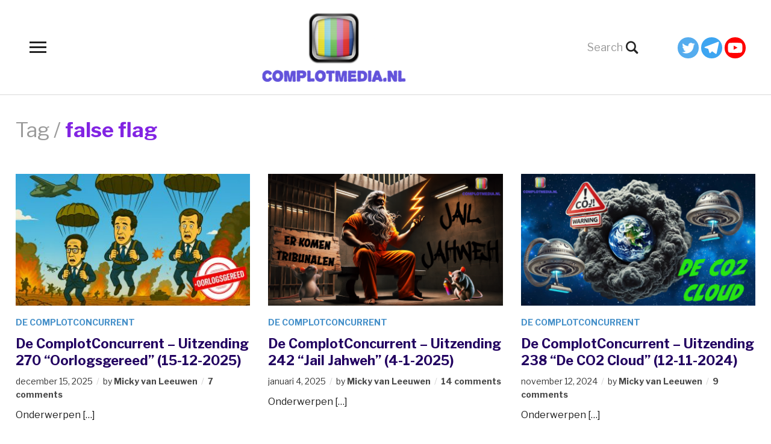

--- FILE ---
content_type: text/html; charset=UTF-8
request_url: https://complotmedia.nl/tag/false-flag/
body_size: 111343
content:
<!DOCTYPE html>
<html lang="nl-NL">
<head>
	<meta charset="UTF-8">
	<meta name="viewport" content="width=device-width, initial-scale=1.0">
	<link rel="profile" href="http://gmpg.org/xfn/11">
	<link rel="pingback" href="https://complotmedia.nl/xmlrpc.php">

	<title>false flag &#8211; ComplotMedia</title>
<meta name='robots' content='max-image-preview:large' />
<link rel='dns-prefetch' href='//fonts.googleapis.com' />
<link rel="alternate" type="application/rss+xml" title="ComplotMedia &raquo; feed" href="https://complotmedia.nl/feed/" />
<link rel="alternate" type="application/rss+xml" title="ComplotMedia &raquo; reacties feed" href="https://complotmedia.nl/comments/feed/" />
<link rel="alternate" type="application/rss+xml" title="ComplotMedia &raquo; false flag tag feed" href="https://complotmedia.nl/tag/false-flag/feed/" />
<style id='wp-img-auto-sizes-contain-inline-css' type='text/css'>
img:is([sizes=auto i],[sizes^="auto," i]){contain-intrinsic-size:3000px 1500px}
/*# sourceURL=wp-img-auto-sizes-contain-inline-css */
</style>

<link rel='stylesheet' id='scap.flashblock-css' href='https://complotmedia.nl/wp-content/plugins/compact-wp-audio-player/css/flashblock.css?ver=6.9' type='text/css' media='all' />
<link rel='stylesheet' id='scap.player-css' href='https://complotmedia.nl/wp-content/plugins/compact-wp-audio-player/css/player.css?ver=6.9' type='text/css' media='all' />
<style id='wp-emoji-styles-inline-css' type='text/css'>

	img.wp-smiley, img.emoji {
		display: inline !important;
		border: none !important;
		box-shadow: none !important;
		height: 1em !important;
		width: 1em !important;
		margin: 0 0.07em !important;
		vertical-align: -0.1em !important;
		background: none !important;
		padding: 0 !important;
	}
/*# sourceURL=wp-emoji-styles-inline-css */
</style>
<link rel='stylesheet' id='wp-block-library-css' href='https://complotmedia.nl/wp-includes/css/dist/block-library/style.min.css?ver=6.9' type='text/css' media='all' />
<style id='wp-block-list-inline-css' type='text/css'>
ol,ul{box-sizing:border-box}:root :where(.wp-block-list.has-background){padding:1.25em 2.375em}
/*# sourceURL=https://complotmedia.nl/wp-includes/blocks/list/style.min.css */
</style>
<style id='wp-block-paragraph-inline-css' type='text/css'>
.is-small-text{font-size:.875em}.is-regular-text{font-size:1em}.is-large-text{font-size:2.25em}.is-larger-text{font-size:3em}.has-drop-cap:not(:focus):first-letter{float:left;font-size:8.4em;font-style:normal;font-weight:100;line-height:.68;margin:.05em .1em 0 0;text-transform:uppercase}body.rtl .has-drop-cap:not(:focus):first-letter{float:none;margin-left:.1em}p.has-drop-cap.has-background{overflow:hidden}:root :where(p.has-background){padding:1.25em 2.375em}:where(p.has-text-color:not(.has-link-color)) a{color:inherit}p.has-text-align-left[style*="writing-mode:vertical-lr"],p.has-text-align-right[style*="writing-mode:vertical-rl"]{rotate:180deg}
/*# sourceURL=https://complotmedia.nl/wp-includes/blocks/paragraph/style.min.css */
</style>
<style id='global-styles-inline-css' type='text/css'>
:root{--wp--preset--aspect-ratio--square: 1;--wp--preset--aspect-ratio--4-3: 4/3;--wp--preset--aspect-ratio--3-4: 3/4;--wp--preset--aspect-ratio--3-2: 3/2;--wp--preset--aspect-ratio--2-3: 2/3;--wp--preset--aspect-ratio--16-9: 16/9;--wp--preset--aspect-ratio--9-16: 9/16;--wp--preset--color--black: #000000;--wp--preset--color--cyan-bluish-gray: #abb8c3;--wp--preset--color--white: #ffffff;--wp--preset--color--pale-pink: #f78da7;--wp--preset--color--vivid-red: #cf2e2e;--wp--preset--color--luminous-vivid-orange: #ff6900;--wp--preset--color--luminous-vivid-amber: #fcb900;--wp--preset--color--light-green-cyan: #7bdcb5;--wp--preset--color--vivid-green-cyan: #00d084;--wp--preset--color--pale-cyan-blue: #8ed1fc;--wp--preset--color--vivid-cyan-blue: #0693e3;--wp--preset--color--vivid-purple: #9b51e0;--wp--preset--gradient--vivid-cyan-blue-to-vivid-purple: linear-gradient(135deg,rgb(6,147,227) 0%,rgb(155,81,224) 100%);--wp--preset--gradient--light-green-cyan-to-vivid-green-cyan: linear-gradient(135deg,rgb(122,220,180) 0%,rgb(0,208,130) 100%);--wp--preset--gradient--luminous-vivid-amber-to-luminous-vivid-orange: linear-gradient(135deg,rgb(252,185,0) 0%,rgb(255,105,0) 100%);--wp--preset--gradient--luminous-vivid-orange-to-vivid-red: linear-gradient(135deg,rgb(255,105,0) 0%,rgb(207,46,46) 100%);--wp--preset--gradient--very-light-gray-to-cyan-bluish-gray: linear-gradient(135deg,rgb(238,238,238) 0%,rgb(169,184,195) 100%);--wp--preset--gradient--cool-to-warm-spectrum: linear-gradient(135deg,rgb(74,234,220) 0%,rgb(151,120,209) 20%,rgb(207,42,186) 40%,rgb(238,44,130) 60%,rgb(251,105,98) 80%,rgb(254,248,76) 100%);--wp--preset--gradient--blush-light-purple: linear-gradient(135deg,rgb(255,206,236) 0%,rgb(152,150,240) 100%);--wp--preset--gradient--blush-bordeaux: linear-gradient(135deg,rgb(254,205,165) 0%,rgb(254,45,45) 50%,rgb(107,0,62) 100%);--wp--preset--gradient--luminous-dusk: linear-gradient(135deg,rgb(255,203,112) 0%,rgb(199,81,192) 50%,rgb(65,88,208) 100%);--wp--preset--gradient--pale-ocean: linear-gradient(135deg,rgb(255,245,203) 0%,rgb(182,227,212) 50%,rgb(51,167,181) 100%);--wp--preset--gradient--electric-grass: linear-gradient(135deg,rgb(202,248,128) 0%,rgb(113,206,126) 100%);--wp--preset--gradient--midnight: linear-gradient(135deg,rgb(2,3,129) 0%,rgb(40,116,252) 100%);--wp--preset--font-size--small: 13px;--wp--preset--font-size--medium: 20px;--wp--preset--font-size--large: 36px;--wp--preset--font-size--x-large: 42px;--wp--preset--spacing--20: 0.44rem;--wp--preset--spacing--30: 0.67rem;--wp--preset--spacing--40: 1rem;--wp--preset--spacing--50: 1.5rem;--wp--preset--spacing--60: 2.25rem;--wp--preset--spacing--70: 3.38rem;--wp--preset--spacing--80: 5.06rem;--wp--preset--shadow--natural: 6px 6px 9px rgba(0, 0, 0, 0.2);--wp--preset--shadow--deep: 12px 12px 50px rgba(0, 0, 0, 0.4);--wp--preset--shadow--sharp: 6px 6px 0px rgba(0, 0, 0, 0.2);--wp--preset--shadow--outlined: 6px 6px 0px -3px rgb(255, 255, 255), 6px 6px rgb(0, 0, 0);--wp--preset--shadow--crisp: 6px 6px 0px rgb(0, 0, 0);}:where(.is-layout-flex){gap: 0.5em;}:where(.is-layout-grid){gap: 0.5em;}body .is-layout-flex{display: flex;}.is-layout-flex{flex-wrap: wrap;align-items: center;}.is-layout-flex > :is(*, div){margin: 0;}body .is-layout-grid{display: grid;}.is-layout-grid > :is(*, div){margin: 0;}:where(.wp-block-columns.is-layout-flex){gap: 2em;}:where(.wp-block-columns.is-layout-grid){gap: 2em;}:where(.wp-block-post-template.is-layout-flex){gap: 1.25em;}:where(.wp-block-post-template.is-layout-grid){gap: 1.25em;}.has-black-color{color: var(--wp--preset--color--black) !important;}.has-cyan-bluish-gray-color{color: var(--wp--preset--color--cyan-bluish-gray) !important;}.has-white-color{color: var(--wp--preset--color--white) !important;}.has-pale-pink-color{color: var(--wp--preset--color--pale-pink) !important;}.has-vivid-red-color{color: var(--wp--preset--color--vivid-red) !important;}.has-luminous-vivid-orange-color{color: var(--wp--preset--color--luminous-vivid-orange) !important;}.has-luminous-vivid-amber-color{color: var(--wp--preset--color--luminous-vivid-amber) !important;}.has-light-green-cyan-color{color: var(--wp--preset--color--light-green-cyan) !important;}.has-vivid-green-cyan-color{color: var(--wp--preset--color--vivid-green-cyan) !important;}.has-pale-cyan-blue-color{color: var(--wp--preset--color--pale-cyan-blue) !important;}.has-vivid-cyan-blue-color{color: var(--wp--preset--color--vivid-cyan-blue) !important;}.has-vivid-purple-color{color: var(--wp--preset--color--vivid-purple) !important;}.has-black-background-color{background-color: var(--wp--preset--color--black) !important;}.has-cyan-bluish-gray-background-color{background-color: var(--wp--preset--color--cyan-bluish-gray) !important;}.has-white-background-color{background-color: var(--wp--preset--color--white) !important;}.has-pale-pink-background-color{background-color: var(--wp--preset--color--pale-pink) !important;}.has-vivid-red-background-color{background-color: var(--wp--preset--color--vivid-red) !important;}.has-luminous-vivid-orange-background-color{background-color: var(--wp--preset--color--luminous-vivid-orange) !important;}.has-luminous-vivid-amber-background-color{background-color: var(--wp--preset--color--luminous-vivid-amber) !important;}.has-light-green-cyan-background-color{background-color: var(--wp--preset--color--light-green-cyan) !important;}.has-vivid-green-cyan-background-color{background-color: var(--wp--preset--color--vivid-green-cyan) !important;}.has-pale-cyan-blue-background-color{background-color: var(--wp--preset--color--pale-cyan-blue) !important;}.has-vivid-cyan-blue-background-color{background-color: var(--wp--preset--color--vivid-cyan-blue) !important;}.has-vivid-purple-background-color{background-color: var(--wp--preset--color--vivid-purple) !important;}.has-black-border-color{border-color: var(--wp--preset--color--black) !important;}.has-cyan-bluish-gray-border-color{border-color: var(--wp--preset--color--cyan-bluish-gray) !important;}.has-white-border-color{border-color: var(--wp--preset--color--white) !important;}.has-pale-pink-border-color{border-color: var(--wp--preset--color--pale-pink) !important;}.has-vivid-red-border-color{border-color: var(--wp--preset--color--vivid-red) !important;}.has-luminous-vivid-orange-border-color{border-color: var(--wp--preset--color--luminous-vivid-orange) !important;}.has-luminous-vivid-amber-border-color{border-color: var(--wp--preset--color--luminous-vivid-amber) !important;}.has-light-green-cyan-border-color{border-color: var(--wp--preset--color--light-green-cyan) !important;}.has-vivid-green-cyan-border-color{border-color: var(--wp--preset--color--vivid-green-cyan) !important;}.has-pale-cyan-blue-border-color{border-color: var(--wp--preset--color--pale-cyan-blue) !important;}.has-vivid-cyan-blue-border-color{border-color: var(--wp--preset--color--vivid-cyan-blue) !important;}.has-vivid-purple-border-color{border-color: var(--wp--preset--color--vivid-purple) !important;}.has-vivid-cyan-blue-to-vivid-purple-gradient-background{background: var(--wp--preset--gradient--vivid-cyan-blue-to-vivid-purple) !important;}.has-light-green-cyan-to-vivid-green-cyan-gradient-background{background: var(--wp--preset--gradient--light-green-cyan-to-vivid-green-cyan) !important;}.has-luminous-vivid-amber-to-luminous-vivid-orange-gradient-background{background: var(--wp--preset--gradient--luminous-vivid-amber-to-luminous-vivid-orange) !important;}.has-luminous-vivid-orange-to-vivid-red-gradient-background{background: var(--wp--preset--gradient--luminous-vivid-orange-to-vivid-red) !important;}.has-very-light-gray-to-cyan-bluish-gray-gradient-background{background: var(--wp--preset--gradient--very-light-gray-to-cyan-bluish-gray) !important;}.has-cool-to-warm-spectrum-gradient-background{background: var(--wp--preset--gradient--cool-to-warm-spectrum) !important;}.has-blush-light-purple-gradient-background{background: var(--wp--preset--gradient--blush-light-purple) !important;}.has-blush-bordeaux-gradient-background{background: var(--wp--preset--gradient--blush-bordeaux) !important;}.has-luminous-dusk-gradient-background{background: var(--wp--preset--gradient--luminous-dusk) !important;}.has-pale-ocean-gradient-background{background: var(--wp--preset--gradient--pale-ocean) !important;}.has-electric-grass-gradient-background{background: var(--wp--preset--gradient--electric-grass) !important;}.has-midnight-gradient-background{background: var(--wp--preset--gradient--midnight) !important;}.has-small-font-size{font-size: var(--wp--preset--font-size--small) !important;}.has-medium-font-size{font-size: var(--wp--preset--font-size--medium) !important;}.has-large-font-size{font-size: var(--wp--preset--font-size--large) !important;}.has-x-large-font-size{font-size: var(--wp--preset--font-size--x-large) !important;}
/*# sourceURL=global-styles-inline-css */
</style>

<style id='classic-theme-styles-inline-css' type='text/css'>
/*! This file is auto-generated */
.wp-block-button__link{color:#fff;background-color:#32373c;border-radius:9999px;box-shadow:none;text-decoration:none;padding:calc(.667em + 2px) calc(1.333em + 2px);font-size:1.125em}.wp-block-file__button{background:#32373c;color:#fff;text-decoration:none}
/*# sourceURL=/wp-includes/css/classic-themes.min.css */
</style>
<link rel='stylesheet' id='cool-tag-cloud-css' href='https://complotmedia.nl/wp-content/plugins/cool-tag-cloud/inc/cool-tag-cloud.css?ver=2.25' type='text/css' media='all' />
<link rel='stylesheet' id='fv_flowplayer-css' href='https://complotmedia.nl/wp-content/fv-flowplayer-custom/style-1.css?ver=1732536573' type='text/css' media='all' />
<link rel='stylesheet' id='zoom-theme-utils-css-css' href='https://complotmedia.nl/wp-content/themes/videobox/functions/wpzoom/assets/css/theme-utils.css?ver=6.9' type='text/css' media='all' />
<link rel='stylesheet' id='videobox-google-fonts-css' href='https://fonts.googleapis.com/css?family=Libre+Franklin%3Aregular%2C700%2C700i%2Citalic&#038;subset=latin&#038;display=swap&#038;ver=6.9' type='text/css' media='all' />
<link rel='stylesheet' id='videobox-style-css' href='https://complotmedia.nl/wp-content/themes/videobox/style.css?ver=4.0.11' type='text/css' media='all' />
<link rel='stylesheet' id='media-queries-css' href='https://complotmedia.nl/wp-content/themes/videobox/css/media-queries.css?ver=4.0.11' type='text/css' media='all' />
<link rel='stylesheet' id='videobox-style-color-default-css' href='https://complotmedia.nl/wp-content/themes/videobox/styles/default.css?ver=4.0.11' type='text/css' media='all' />
<link rel='stylesheet' id='dashicons-css' href='https://complotmedia.nl/wp-includes/css/dashicons.min.css?ver=6.9' type='text/css' media='all' />
<link rel='stylesheet' id='magnificPopup-css' href='https://complotmedia.nl/wp-content/themes/videobox/css/magnific-popup.css?ver=4.0.11' type='text/css' media='all' />
<link rel='stylesheet' id='heateor_sss_frontend_css-css' href='https://complotmedia.nl/wp-content/plugins/sassy-social-share/public/css/sassy-social-share-public.css?ver=3.3.79' type='text/css' media='all' />
<style id='heateor_sss_frontend_css-inline-css' type='text/css'>
.heateor_sss_button_instagram span.heateor_sss_svg,a.heateor_sss_instagram span.heateor_sss_svg{background:radial-gradient(circle at 30% 107%,#fdf497 0,#fdf497 5%,#fd5949 45%,#d6249f 60%,#285aeb 90%)}.heateor_sss_horizontal_sharing .heateor_sss_svg,.heateor_sss_standard_follow_icons_container .heateor_sss_svg{color:#fff;border-width:0px;border-style:solid;border-color:transparent}.heateor_sss_horizontal_sharing .heateorSssTCBackground{color:#666}.heateor_sss_horizontal_sharing span.heateor_sss_svg:hover,.heateor_sss_standard_follow_icons_container span.heateor_sss_svg:hover{border-color:transparent;}.heateor_sss_vertical_sharing span.heateor_sss_svg,.heateor_sss_floating_follow_icons_container span.heateor_sss_svg{color:#fff;border-width:0px;border-style:solid;border-color:transparent;}.heateor_sss_vertical_sharing .heateorSssTCBackground{color:#666;}.heateor_sss_vertical_sharing span.heateor_sss_svg:hover,.heateor_sss_floating_follow_icons_container span.heateor_sss_svg:hover{border-color:transparent;}@media screen and (max-width:783px) {.heateor_sss_vertical_sharing{display:none!important}}div.heateor_sss_mobile_footer{display:none;}@media screen and (max-width:783px){div.heateor_sss_bottom_sharing .heateorSssTCBackground{background-color:white}div.heateor_sss_bottom_sharing{width:100%!important;left:0!important;}div.heateor_sss_bottom_sharing a{width:11.111111111111% !important;}div.heateor_sss_bottom_sharing .heateor_sss_svg{width: 100% !important;}div.heateor_sss_bottom_sharing div.heateorSssTotalShareCount{font-size:1em!important;line-height:28px!important}div.heateor_sss_bottom_sharing div.heateorSssTotalShareText{font-size:.7em!important;line-height:0px!important}div.heateor_sss_mobile_footer{display:block;height:40px;}.heateor_sss_bottom_sharing{padding:0!important;display:block!important;width:auto!important;bottom:-2px!important;top: auto!important;}.heateor_sss_bottom_sharing .heateor_sss_square_count{line-height:inherit;}.heateor_sss_bottom_sharing .heateorSssSharingArrow{display:none;}.heateor_sss_bottom_sharing .heateorSssTCBackground{margin-right:1.1em!important}}
/*# sourceURL=heateor_sss_frontend_css-inline-css */
</style>
<script type="text/javascript" src="https://complotmedia.nl/wp-content/plugins/compact-wp-audio-player/js/soundmanager2-nodebug-jsmin.js?ver=6.9" id="scap.soundmanager2-js"></script>
<script type="text/javascript" src="https://complotmedia.nl/wp-includes/js/jquery/jquery.min.js?ver=3.7.1" id="jquery-core-js"></script>
<script type="text/javascript" src="https://complotmedia.nl/wp-includes/js/jquery/jquery-migrate.min.js?ver=3.4.1" id="jquery-migrate-js"></script>
<link rel="https://api.w.org/" href="https://complotmedia.nl/wp-json/" /><link rel="alternate" title="JSON" type="application/json" href="https://complotmedia.nl/wp-json/wp/v2/tags/2189" /><link rel="EditURI" type="application/rsd+xml" title="RSD" href="https://complotmedia.nl/xmlrpc.php?rsd" />
<meta name="generator" content="WordPress 6.9" />
<!-- WPZOOM Theme / Framework -->
<meta name="generator" content="VideoBox 4.0.11" />
<meta name="generator" content="WPZOOM Framework 2.0.6" />

<!-- Begin Theme Custom CSS -->
<style type="text/css" id="videobox-custom-css">
.site-header .header_social{display:block;}body{color:#1e1e1e;}h1, h2, h3, h4, h5, h6{color:#000000;}.navbar-brand a:hover{color:#27319e;}.navbar-toggle:hover .icon-bar{color:#7100e2;}.sb-search .sb-search-submit:hover, .sb-search .sb-search-submit:focus, .sb-search .sb-search-input:focus{color:#542289;}a, .slides li .entry-meta a, .slides li .entry-meta a, .cat-links a{color:#8224e3;}.main-menu a, #pageslide .panel .widget.widget_nav_menu ul.menu li a{color:#050000;}.main-menu a:hover, #pageslide .panel .widget.widget_nav_menu ul.menu li a:hover, #pageslide .panel .widget.widget_nav_menu ul.menu li a:active{color:#ba00cc;}.navbar-nav .current-menu-item a, .navbar-nav .current_page_item a, .navbar-nav .current-menu-parent a, .navbar-nav .current_page_parent a, #pageslide .panel .widget.widget_nav_menu ul.menu li.current-menu-item a{color:#8224e3;}.entry-title a, .entry-title{color:#210060;}.entry-title a:hover{color:#8224e3;}.cat-links a, .cat-links, .slides li .entry-meta a, .carousel-slider .item .entry-cats a{color:#1e73be;}.entry-meta a:hover{color:#8224e3;}.header-archive .section-title strong{color:#8224e3;}div.navigation a:hover{color:#2a02dd;}div.navigation span.current{background-color:#211414;}#pageslide .panel .widget h3.title, .widget .title{color:#211313;}
@media screen and (min-width: 769px){body{font-size:16px;}.navbar-brand h1{font-size:36px;}#pageslide .panel .widget.widget_nav_menu ul.menu li a, #pageslide .panel .widget.widget_nav_menu ul.menu ul li a{font-size:21px;}.widget h3.title, #sidebar .widget .title{font-size:21px;}.entry-title a{font-size:22px;}.single h1.entry-title{font-size:46px;}.page h1.entry-title{font-size:50px;}}
@media screen and (max-width: 768px){body{font-size:16px;}.navbar-brand h1{font-size:36px;}#pageslide .panel .widget.widget_nav_menu ul.menu li a, #pageslide .panel .widget.widget_nav_menu ul.menu ul li a{font-size:21px;}.widget h3.title, #sidebar .widget .title{font-size:21px;}.entry-title a{font-size:22px;}.single h1.entry-title{font-size:30px;}.page h1.entry-title{font-size:30px;}}
@media screen and (max-width: 480px){body{font-size:16px;}.navbar-brand h1{font-size:26px;}#pageslide .panel .widget.widget_nav_menu ul.menu li a, #pageslide .panel .widget.widget_nav_menu ul.menu ul li a{font-size:21px;}.widget h3.title, #sidebar .widget .title{font-size:20px;}.entry-title a{font-size:16px;}.single h1.entry-title{font-size:26px;}.page h1.entry-title{font-size:26px;}}
</style>
<!-- End Theme Custom CSS -->
<style type="text/css">.recentcomments a{display:inline !important;padding:0 !important;margin:0 !important;}</style><link rel="icon" href="https://complotmedia.nl/wp-content/uploads/2021/01/Chrisbanks2-Cold-Fusion-Hd-Tv-guide.ico" sizes="32x32" />
<link rel="icon" href="https://complotmedia.nl/wp-content/uploads/2021/01/Chrisbanks2-Cold-Fusion-Hd-Tv-guide.ico" sizes="192x192" />
<link rel="apple-touch-icon" href="https://complotmedia.nl/wp-content/uploads/2021/01/Chrisbanks2-Cold-Fusion-Hd-Tv-guide.ico" />
<meta name="msapplication-TileImage" content="https://complotmedia.nl/wp-content/uploads/2021/01/Chrisbanks2-Cold-Fusion-Hd-Tv-guide.ico" />
<link rel='stylesheet' id='fv_player_lightbox-css' href='https://complotmedia.nl/wp-content/plugins/fv-wordpress-flowplayer/css/fancybox.css?ver=7.5.49.7212' type='text/css' media='all' />
</head>
<body class="archive tag tag-false-flag tag-2189 wp-custom-logo wp-theme-videobox">

<div class="page-wrap">

	
	
		<div id="pageslide">
			<div id="slideNav" class="panel">

				<a href="#" class="closeBtn"></a>

				
<div id="sidebar" class="site-sidebar">

    <div class="widget widget_nav_menu" id="nav_menu-3"><h3 class="title">Video&#8217;s per Categorie</h3><div class="menu-menu-1-container"><ul id="menu-menu-1" class="menu"><li id="menu-item-5609" class="menu-item menu-item-type-taxonomy menu-item-object-category menu-item-5609"><a href="https://complotmedia.nl/category/de-complotconcurrent/">De ComplotConcurrent</a></li>
<li id="menu-item-5616" class="menu-item menu-item-type-taxonomy menu-item-object-category menu-item-5616"><a href="https://complotmedia.nl/category/indigo-revolution-tv-specials/">Indigo Revolution TV Specials</a></li>
<li id="menu-item-7003" class="menu-item menu-item-type-taxonomy menu-item-object-category menu-item-7003"><a href="https://complotmedia.nl/category/onze-wortels/">Onze Wortels</a></li>
<li id="menu-item-5618" class="menu-item menu-item-type-taxonomy menu-item-object-category menu-item-5618"><a href="https://complotmedia.nl/category/micky-te-gast-bij-anderen/">Micky te gast bij anderen</a></li>
<li id="menu-item-5620" class="menu-item menu-item-type-taxonomy menu-item-object-category menu-item-5620"><a href="https://complotmedia.nl/category/multidimensionale-waarheid/">Multidimensionale Waarheid</a></li>
<li id="menu-item-5623" class="menu-item menu-item-type-taxonomy menu-item-object-category menu-item-5623"><a href="https://complotmedia.nl/category/complotconcurrent-classics/">ComplotConcurrent Classics</a></li>
<li id="menu-item-6685" class="menu-item menu-item-type-taxonomy menu-item-object-category menu-item-6685"><a href="https://complotmedia.nl/category/stoomsessies/">Stoomsessies</a></li>
<li id="menu-item-5619" class="menu-item menu-item-type-taxonomy menu-item-object-category menu-item-5619"><a href="https://complotmedia.nl/category/multidimensionale-qa/">Intergalactische Multidimensionale Q&amp;A</a></li>
<li id="menu-item-5615" class="menu-item menu-item-type-taxonomy menu-item-object-category menu-item-5615"><a href="https://complotmedia.nl/category/9-11-truth/">9/11 Truth</a></li>
<li id="menu-item-5622" class="menu-item menu-item-type-taxonomy menu-item-object-category menu-item-5622"><a href="https://complotmedia.nl/category/word-weer-je-ware-zelf/">Word weer je Ware Zelf</a></li>
<li id="menu-item-5617" class="menu-item menu-item-type-taxonomy menu-item-object-category menu-item-5617"><a href="https://complotmedia.nl/category/micky-op-zoek-naar-het-licht/">Micky op zoek naar het Licht</a></li>
<li id="menu-item-5634" class="menu-item menu-item-type-taxonomy menu-item-object-category menu-item-5634"><a href="https://complotmedia.nl/category/netnietlive-podcasts/">NetNietLive Podcasts</a></li>
<li id="menu-item-5621" class="menu-item menu-item-type-taxonomy menu-item-object-category menu-item-5621"><a href="https://complotmedia.nl/category/the-great-rectification/">The Great Rectification</a></li>
</ul></div><div class="clear"></div></div><div class="widget widget_search" id="search-2"><form method="get" id="searchform" action="https://complotmedia.nl/">
	<input type="search" class="sb-search-input" placeholder="Search" name="s" id="s" required />
    <input type="submit" id="searchsubmit" class="sb-search-submit" value="&#xe903;" alt="Search" />
</form>
<div class="clear"></div></div>
		<div class="widget widget_recent_entries" id="recent-posts-2">
		<h3 class="title">Recente berichten</h3>
		<ul>
											<li>
					<a href="https://complotmedia.nl/de-complotconcurrent-uitzending-272-toekomstbestendig-16-1-2026/">De ComplotConcurrent – Uitzending 272 “Toekomstbestendig” (16-1-2026)</a>
									</li>
											<li>
					<a href="https://complotmedia.nl/bosperience-keltische-overname-w-joost-van-brakel-micky-van-leeuwen/">Bosperience: Keltische Overname w/ Joost van Brakel &amp; Micky van Leeuwen</a>
									</li>
											<li>
					<a href="https://complotmedia.nl/de-complotconcurrent-uitzending-271-make-earth-great-again-10-1-2026/">De ComplotConcurrent – Uitzending 271 “Make Earth Great Again” (10-1-2026)</a>
									</li>
											<li>
					<a href="https://complotmedia.nl/the-age-of-disclosure-w-micky-van-leeuwen-poppencast-253/">The Age of Disclosure w/ Micky van Leeuwen | PoppenCast #253</a>
									</li>
											<li>
					<a href="https://complotmedia.nl/de-complotconcurrent-uitzending-270-oorlogsgereed-15-12-2025/">De ComplotConcurrent – Uitzending 270 “Oorlogsgereed” (15-12-2025)</a>
									</li>
					</ul>

		<div class="clear"></div></div><div class="widget widget_recent_comments" id="recent-comments-2"><h3 class="title">Recente reacties</h3><ul id="recentcomments"><li class="recentcomments"><span class="comment-author-link">Orfeo</span> op <a href="https://complotmedia.nl/the-age-of-disclosure-w-micky-van-leeuwen-poppencast-253/#comment-4958">The Age of Disclosure w/ Micky van Leeuwen | PoppenCast #253</a></li><li class="recentcomments"><span class="comment-author-link">Veronica</span> op <a href="https://complotmedia.nl/de-complotconcurrent-uitzending-272-toekomstbestendig-16-1-2026/#comment-4957">De ComplotConcurrent – Uitzending 272 “Toekomstbestendig” (16-1-2026)</a></li><li class="recentcomments"><span class="comment-author-link">Rob</span> op <a href="https://complotmedia.nl/de-complotconcurrent-uitzending-272-toekomstbestendig-16-1-2026/#comment-4956">De ComplotConcurrent – Uitzending 272 “Toekomstbestendig” (16-1-2026)</a></li><li class="recentcomments"><span class="comment-author-link">Micky van Leeuwen</span> op <a href="https://complotmedia.nl/de-complotconcurrent-uitzending-272-toekomstbestendig-16-1-2026/#comment-4955">De ComplotConcurrent – Uitzending 272 “Toekomstbestendig” (16-1-2026)</a></li><li class="recentcomments"><span class="comment-author-link">Berny</span> op <a href="https://complotmedia.nl/de-complotconcurrent-uitzending-272-toekomstbestendig-16-1-2026/#comment-4954">De ComplotConcurrent – Uitzending 272 “Toekomstbestendig” (16-1-2026)</a></li></ul><div class="clear"></div></div><div class="widget widget_archive" id="archives-2"><h3 class="title">Archieven</h3>
			<ul>
					<li><a href='https://complotmedia.nl/2026/01/'>januari 2026</a></li>
	<li><a href='https://complotmedia.nl/2025/12/'>december 2025</a></li>
	<li><a href='https://complotmedia.nl/2025/11/'>november 2025</a></li>
	<li><a href='https://complotmedia.nl/2025/10/'>oktober 2025</a></li>
	<li><a href='https://complotmedia.nl/2025/09/'>september 2025</a></li>
	<li><a href='https://complotmedia.nl/2025/08/'>augustus 2025</a></li>
	<li><a href='https://complotmedia.nl/2025/07/'>juli 2025</a></li>
	<li><a href='https://complotmedia.nl/2025/06/'>juni 2025</a></li>
	<li><a href='https://complotmedia.nl/2025/05/'>mei 2025</a></li>
	<li><a href='https://complotmedia.nl/2025/04/'>april 2025</a></li>
	<li><a href='https://complotmedia.nl/2025/03/'>maart 2025</a></li>
	<li><a href='https://complotmedia.nl/2025/02/'>februari 2025</a></li>
	<li><a href='https://complotmedia.nl/2025/01/'>januari 2025</a></li>
	<li><a href='https://complotmedia.nl/2024/12/'>december 2024</a></li>
	<li><a href='https://complotmedia.nl/2024/11/'>november 2024</a></li>
	<li><a href='https://complotmedia.nl/2024/10/'>oktober 2024</a></li>
	<li><a href='https://complotmedia.nl/2024/09/'>september 2024</a></li>
	<li><a href='https://complotmedia.nl/2024/08/'>augustus 2024</a></li>
	<li><a href='https://complotmedia.nl/2024/07/'>juli 2024</a></li>
	<li><a href='https://complotmedia.nl/2024/06/'>juni 2024</a></li>
	<li><a href='https://complotmedia.nl/2024/05/'>mei 2024</a></li>
	<li><a href='https://complotmedia.nl/2024/04/'>april 2024</a></li>
	<li><a href='https://complotmedia.nl/2024/03/'>maart 2024</a></li>
	<li><a href='https://complotmedia.nl/2024/02/'>februari 2024</a></li>
	<li><a href='https://complotmedia.nl/2024/01/'>januari 2024</a></li>
	<li><a href='https://complotmedia.nl/2023/12/'>december 2023</a></li>
	<li><a href='https://complotmedia.nl/2023/11/'>november 2023</a></li>
	<li><a href='https://complotmedia.nl/2023/10/'>oktober 2023</a></li>
	<li><a href='https://complotmedia.nl/2023/09/'>september 2023</a></li>
	<li><a href='https://complotmedia.nl/2023/08/'>augustus 2023</a></li>
	<li><a href='https://complotmedia.nl/2023/07/'>juli 2023</a></li>
	<li><a href='https://complotmedia.nl/2023/06/'>juni 2023</a></li>
	<li><a href='https://complotmedia.nl/2023/05/'>mei 2023</a></li>
	<li><a href='https://complotmedia.nl/2023/04/'>april 2023</a></li>
	<li><a href='https://complotmedia.nl/2023/03/'>maart 2023</a></li>
	<li><a href='https://complotmedia.nl/2023/02/'>februari 2023</a></li>
	<li><a href='https://complotmedia.nl/2023/01/'>januari 2023</a></li>
	<li><a href='https://complotmedia.nl/2022/12/'>december 2022</a></li>
	<li><a href='https://complotmedia.nl/2022/11/'>november 2022</a></li>
	<li><a href='https://complotmedia.nl/2022/10/'>oktober 2022</a></li>
	<li><a href='https://complotmedia.nl/2022/09/'>september 2022</a></li>
	<li><a href='https://complotmedia.nl/2022/08/'>augustus 2022</a></li>
	<li><a href='https://complotmedia.nl/2022/07/'>juli 2022</a></li>
	<li><a href='https://complotmedia.nl/2022/06/'>juni 2022</a></li>
	<li><a href='https://complotmedia.nl/2022/05/'>mei 2022</a></li>
	<li><a href='https://complotmedia.nl/2022/04/'>april 2022</a></li>
	<li><a href='https://complotmedia.nl/2022/03/'>maart 2022</a></li>
	<li><a href='https://complotmedia.nl/2022/02/'>februari 2022</a></li>
	<li><a href='https://complotmedia.nl/2022/01/'>januari 2022</a></li>
	<li><a href='https://complotmedia.nl/2021/12/'>december 2021</a></li>
	<li><a href='https://complotmedia.nl/2021/11/'>november 2021</a></li>
	<li><a href='https://complotmedia.nl/2021/10/'>oktober 2021</a></li>
	<li><a href='https://complotmedia.nl/2021/09/'>september 2021</a></li>
	<li><a href='https://complotmedia.nl/2021/08/'>augustus 2021</a></li>
	<li><a href='https://complotmedia.nl/2021/07/'>juli 2021</a></li>
	<li><a href='https://complotmedia.nl/2021/06/'>juni 2021</a></li>
	<li><a href='https://complotmedia.nl/2021/05/'>mei 2021</a></li>
	<li><a href='https://complotmedia.nl/2021/04/'>april 2021</a></li>
	<li><a href='https://complotmedia.nl/2021/03/'>maart 2021</a></li>
	<li><a href='https://complotmedia.nl/2021/02/'>februari 2021</a></li>
	<li><a href='https://complotmedia.nl/2021/01/'>januari 2021</a></li>
	<li><a href='https://complotmedia.nl/2020/12/'>december 2020</a></li>
	<li><a href='https://complotmedia.nl/2020/11/'>november 2020</a></li>
	<li><a href='https://complotmedia.nl/2020/10/'>oktober 2020</a></li>
	<li><a href='https://complotmedia.nl/2020/09/'>september 2020</a></li>
	<li><a href='https://complotmedia.nl/2020/08/'>augustus 2020</a></li>
	<li><a href='https://complotmedia.nl/2020/07/'>juli 2020</a></li>
	<li><a href='https://complotmedia.nl/2020/06/'>juni 2020</a></li>
	<li><a href='https://complotmedia.nl/2020/05/'>mei 2020</a></li>
	<li><a href='https://complotmedia.nl/2020/04/'>april 2020</a></li>
	<li><a href='https://complotmedia.nl/2020/03/'>maart 2020</a></li>
	<li><a href='https://complotmedia.nl/2020/02/'>februari 2020</a></li>
	<li><a href='https://complotmedia.nl/2020/01/'>januari 2020</a></li>
	<li><a href='https://complotmedia.nl/2019/12/'>december 2019</a></li>
	<li><a href='https://complotmedia.nl/2019/11/'>november 2019</a></li>
	<li><a href='https://complotmedia.nl/2019/10/'>oktober 2019</a></li>
	<li><a href='https://complotmedia.nl/2019/09/'>september 2019</a></li>
	<li><a href='https://complotmedia.nl/2019/08/'>augustus 2019</a></li>
	<li><a href='https://complotmedia.nl/2019/07/'>juli 2019</a></li>
	<li><a href='https://complotmedia.nl/2019/06/'>juni 2019</a></li>
	<li><a href='https://complotmedia.nl/2019/05/'>mei 2019</a></li>
	<li><a href='https://complotmedia.nl/2019/04/'>april 2019</a></li>
	<li><a href='https://complotmedia.nl/2019/03/'>maart 2019</a></li>
	<li><a href='https://complotmedia.nl/2019/02/'>februari 2019</a></li>
	<li><a href='https://complotmedia.nl/2019/01/'>januari 2019</a></li>
	<li><a href='https://complotmedia.nl/2018/12/'>december 2018</a></li>
	<li><a href='https://complotmedia.nl/2018/11/'>november 2018</a></li>
	<li><a href='https://complotmedia.nl/2018/10/'>oktober 2018</a></li>
	<li><a href='https://complotmedia.nl/2018/09/'>september 2018</a></li>
	<li><a href='https://complotmedia.nl/2018/08/'>augustus 2018</a></li>
	<li><a href='https://complotmedia.nl/2018/07/'>juli 2018</a></li>
	<li><a href='https://complotmedia.nl/2018/06/'>juni 2018</a></li>
	<li><a href='https://complotmedia.nl/2018/05/'>mei 2018</a></li>
	<li><a href='https://complotmedia.nl/2018/04/'>april 2018</a></li>
	<li><a href='https://complotmedia.nl/2018/03/'>maart 2018</a></li>
	<li><a href='https://complotmedia.nl/2018/02/'>februari 2018</a></li>
			</ul>

			<div class="clear"></div></div><div class="widget widget_categories" id="categories-2"><h3 class="title">Categorieën</h3>
			<ul>
					<li class="cat-item cat-item-1838"><a href="https://complotmedia.nl/category/9-11-truth/">9/11 Truth</a>
</li>
	<li class="cat-item cat-item-3600"><a href="https://complotmedia.nl/category/banned/">Banned</a>
</li>
	<li class="cat-item cat-item-1839"><a href="https://complotmedia.nl/category/complotconcurrent-classics/">ComplotConcurrent Classics</a>
</li>
	<li class="cat-item cat-item-1829"><a href="https://complotmedia.nl/category/de-complotconcurrent/">De ComplotConcurrent</a>
</li>
	<li class="cat-item cat-item-1831"><a href="https://complotmedia.nl/category/diverse-specials/">Diverse Specials</a>
</li>
	<li class="cat-item cat-item-1836"><a href="https://complotmedia.nl/category/indigo-revolution-tv-specials/">Indigo Revolution TV Specials</a>
</li>
	<li class="cat-item cat-item-1833"><a href="https://complotmedia.nl/category/multidimensionale-qa/">Intergalactische Multidimensionale Q&amp;A</a>
</li>
	<li class="cat-item cat-item-1835"><a href="https://complotmedia.nl/category/micky-op-zoek-naar-het-licht/">Micky op zoek naar het Licht</a>
</li>
	<li class="cat-item cat-item-1830"><a href="https://complotmedia.nl/category/micky-te-gast-bij-anderen/">Micky te gast bij anderen</a>
</li>
	<li class="cat-item cat-item-1832"><a href="https://complotmedia.nl/category/multidimensionale-waarheid/">Multidimensionale Waarheid</a>
</li>
	<li class="cat-item cat-item-1840"><a href="https://complotmedia.nl/category/netnietlive-podcasts/">NetNietLive Podcasts</a>
</li>
	<li class="cat-item cat-item-1828"><a href="https://complotmedia.nl/category/nieuwsitems/">Nieuwsitems</a>
</li>
	<li class="cat-item cat-item-4703"><a href="https://complotmedia.nl/category/onze-wortels/">Onze Wortels</a>
</li>
	<li class="cat-item cat-item-4240"><a href="https://complotmedia.nl/category/stoomsessies/">Stoomsessies</a>
</li>
	<li class="cat-item cat-item-1837"><a href="https://complotmedia.nl/category/the-great-rectification/">The Great Rectification</a>
</li>
	<li class="cat-item cat-item-1834"><a href="https://complotmedia.nl/category/word-weer-je-ware-zelf/">Word weer je Ware Zelf</a>
</li>
			</ul>

			<div class="clear"></div></div><div class="widget widget_meta" id="meta-2"><h3 class="title">Meta</h3>
		<ul>
						<li><a href="https://complotmedia.nl/wp-login.php">Login</a></li>
			<li><a href="https://complotmedia.nl/feed/">Berichten feed</a></li>
			<li><a href="https://complotmedia.nl/comments/feed/">Reacties feed</a></li>

			<li><a href="https://wordpress.org/">WordPress.org</a></li>
		</ul>

		<div class="clear"></div></div>
</div>
			</div>
		</div>

	
	<header class="site-header">

		<div class="inner-wrap">
			<div class="side-panel-btn  order-1">

				
					<a class="navbar-toggle" href="#slideNav">
						<span class="sr-only">Toggle sidebar &amp; navigation</span>
						<span class="icon-bar"></span>
						<span class="icon-bar"></span>
						<span class="icon-bar"></span>
					</a>

				
			</div><!-- .side-panel-btn -->

			<div class="main-menu hidden order-1">

				<div id="menu-main-wrap" class="menu-menu-1-container"><ul id="menu-menu-2" class="nav navbar-nav dropdown sf-menu"><li class="menu-item menu-item-type-taxonomy menu-item-object-category menu-item-5609"><a href="https://complotmedia.nl/category/de-complotconcurrent/">De ComplotConcurrent</a></li>
<li class="menu-item menu-item-type-taxonomy menu-item-object-category menu-item-5616"><a href="https://complotmedia.nl/category/indigo-revolution-tv-specials/">Indigo Revolution TV Specials</a></li>
<li class="menu-item menu-item-type-taxonomy menu-item-object-category menu-item-7003"><a href="https://complotmedia.nl/category/onze-wortels/">Onze Wortels</a></li>
<li class="menu-item menu-item-type-taxonomy menu-item-object-category menu-item-5618"><a href="https://complotmedia.nl/category/micky-te-gast-bij-anderen/">Micky te gast bij anderen</a></li>
<li class="menu-item menu-item-type-taxonomy menu-item-object-category menu-item-5620"><a href="https://complotmedia.nl/category/multidimensionale-waarheid/">Multidimensionale Waarheid</a></li>
<li class="menu-item menu-item-type-taxonomy menu-item-object-category menu-item-5623"><a href="https://complotmedia.nl/category/complotconcurrent-classics/">ComplotConcurrent Classics</a></li>
<li class="menu-item menu-item-type-taxonomy menu-item-object-category menu-item-6685"><a href="https://complotmedia.nl/category/stoomsessies/">Stoomsessies</a></li>
<li class="menu-item menu-item-type-taxonomy menu-item-object-category menu-item-5619"><a href="https://complotmedia.nl/category/multidimensionale-qa/">Intergalactische Multidimensionale Q&amp;A</a></li>
<li class="menu-item menu-item-type-taxonomy menu-item-object-category menu-item-5615"><a href="https://complotmedia.nl/category/9-11-truth/">9/11 Truth</a></li>
<li class="menu-item menu-item-type-taxonomy menu-item-object-category menu-item-5622"><a href="https://complotmedia.nl/category/word-weer-je-ware-zelf/">Word weer je Ware Zelf</a></li>
<li class="menu-item menu-item-type-taxonomy menu-item-object-category menu-item-5617"><a href="https://complotmedia.nl/category/micky-op-zoek-naar-het-licht/">Micky op zoek naar het Licht</a></li>
<li class="menu-item menu-item-type-taxonomy menu-item-object-category menu-item-5634"><a href="https://complotmedia.nl/category/netnietlive-podcasts/">NetNietLive Podcasts</a></li>
<li class="menu-item menu-item-type-taxonomy menu-item-object-category menu-item-5621"><a href="https://complotmedia.nl/category/the-great-rectification/">The Great Rectification</a></li>
</ul></div>
			</div><!-- .main-menu -->

			<div class="navbar-brand  order-2">
				<a href="https://complotmedia.nl/" class="custom-logo-link" rel="home" itemprop="url"><img width="300" height="127" src="https://complotmedia.nl/wp-content/uploads/2021/01/logo-1.png" class="custom-logo no-lazyload no-lazy a3-notlazy" alt="ComplotMedia" itemprop="logo" decoding="async" /></a>			</div><!-- .navbar-brand -->

			<div class="search-btn  order-3">

				<div id="sb-search" class="sb-search">
					<form method="get" id="searchform" action="https://complotmedia.nl/">
	<input type="search" class="sb-search-input" placeholder="Search" name="s" id="s" required />
    <input type="submit" id="searchsubmit" class="sb-search-submit" value="&#xe903;" alt="Search" />
</form>
				</div>

			</div><!-- .search-btn -->

            <div class="header_social  order-4">
                <div id="heateor_sss_follow-3" class="widget widget_heateor_sss_follow"><div class="heateor_sss_follow_icons_container heateor_sss_bottom_follow"><div class="heateor_sss_follow_ul"><a class="heateor_sss_twitter" href="https://twitter.com/Indigorev" title="Twitter" rel="noopener" target="_blank" style="font-size:32px!important;box-shadow:none;display:inline-block;vertical-align:middle"><span style="background-color:#55acee;display:inline-block;opacity:1;float:left;font-size:32px;box-shadow:none;display:inline-block;font-size:16px;padding:0 4px;vertical-align:middle;background-repeat:repeat;overflow:hidden;padding:0;cursor:pointer;width:35px;height:35px;border-radius:999px" class="heateor_sss_svg"><svg focusable="false" aria-hidden="true" xmlns="http://www.w3.org/2000/svg" width="100%" height="100%" viewBox="-4 -4 39 39"><path d="M28 8.557a9.913 9.913 0 0 1-2.828.775 4.93 4.93 0 0 0 2.166-2.725 9.738 9.738 0 0 1-3.13 1.194 4.92 4.92 0 0 0-3.593-1.55 4.924 4.924 0 0 0-4.794 6.049c-4.09-.21-7.72-2.17-10.15-5.15a4.942 4.942 0 0 0-.665 2.477c0 1.71.87 3.214 2.19 4.1a4.968 4.968 0 0 1-2.23-.616v.06c0 2.39 1.7 4.38 3.952 4.83-.414.115-.85.174-1.297.174-.318 0-.626-.03-.928-.086a4.935 4.935 0 0 0 4.6 3.42 9.893 9.893 0 0 1-6.114 2.107c-.398 0-.79-.023-1.175-.068a13.953 13.953 0 0 0 7.55 2.213c9.056 0 14.01-7.507 14.01-14.013 0-.213-.005-.426-.015-.637.96-.695 1.795-1.56 2.455-2.55z" fill="#fff"></path></svg></span></a><a class="heateor_sss_telegram" href="https://t.me/ComplotMedia" title="Telegram" rel="noopener" target="_blank" style="font-size:32px!important;box-shadow:none;display:inline-block;vertical-align:middle"><span style="background-color:#3da5f1;display:inline-block;opacity:1;float:left;font-size:32px;box-shadow:none;display:inline-block;font-size:16px;padding:0 4px;vertical-align:middle;background-repeat:repeat;overflow:hidden;padding:0;cursor:pointer;width:35px;height:35px;border-radius:999px" class="heateor_sss_svg"><svg focusable="false" aria-hidden="true" xmlns="http://www.w3.org/2000/svg" width="100%" height="100%" viewBox="0 0 32 32"><path fill="#fff" d="M25.515 6.896L6.027 14.41c-1.33.534-1.322 1.276-.243 1.606l5 1.56 1.72 5.66c.226.625.115.873.77.873.506 0 .73-.235 1.012-.51l2.43-2.363 5.056 3.734c.93.514 1.602.25 1.834-.863l3.32-15.638c.338-1.363-.52-1.98-1.41-1.577z"></path></svg></span></a><a class="heateor_sss_youtube_channel" href="https://www.youtube.com/channel/UCn0uq9iv2hkD7K9Ma2vudDQ" title="Youtube Channel" rel="noopener" target="_blank" style="font-size:32px!important;box-shadow:none;display:inline-block;vertical-align:middle"><span style="background-color:red;display:inline-block;opacity:1;float:left;font-size:32px;box-shadow:none;display:inline-block;font-size:16px;padding:0 4px;vertical-align:middle;background-repeat:repeat;overflow:hidden;padding:0;cursor:pointer;width:35px;height:35px;border-radius:999px" class="heateor_sss_svg"><svg focusable="false" aria-hidden="true" xmlns="http://www.w3.org/2000/svg" width="100%" height="100%" viewBox="0 0 32 32"><path fill="#fff" d="M26.78 11.6s-.215-1.515-.875-2.183c-.837-.876-1.774-.88-2.204-.932-3.075-.222-7.693-.222-7.693-.222h-.01s-4.618 0-7.697.222c-.43.05-1.368.056-2.205.932-.66.668-.874 2.184-.874 2.184S5 13.386 5 15.166v1.67c0 1.78.22 3.56.22 3.56s.215 1.516.874 2.184c.837.875 1.936.85 2.426.94 1.76.17 7.48.22 7.48.22s4.623-.007 7.7-.23c.43-.05 1.37-.056 2.205-.932.66-.668.875-2.184.875-2.184s.22-1.78.22-3.56v-1.67c0-1.78-.22-3.56-.22-3.56zm-13.052 7.254v-6.18l5.944 3.1-5.944 3.08z"></path></svg></span></a></div><div style="clear:both"></div></div></div>
            </div>

		</div>

	</header><!-- .site-header -->
<div class="header-archive">

	<div class="inner-wrap">

		<div class="header-archive-wrap">

			<h2 class="section-title">Tag / <strong>false flag</strong></h2>
			
		</div>

	</div>

</div>

<div class="inner-wrap">

	<main id="main" class="site-main" role="main">

		<section class="content-area full-layout">

			
                <section class="recent-posts three-columns" id="recent-posts">

    				
    					
<article id="post-7082" data-comments="7" class="has-comments post-7082 post type-post status-publish format-standard has-post-thumbnail hentry category-de-complotconcurrent tag-3i-atlas tag-anna-paulina-luna tag-anunnaki tag-bondi-beach tag-brave-new-world tag-defensie tag-disclosure tag-donald-trump tag-eddie-vedder tag-false-flag tag-gemini tag-giza tag-gluubus tag-interdimensionale-wezens tag-jeffrey-epstein tag-mark-rutte tag-michiel-fukking tag-militairy-industrial-complex tag-mossad tag-navo tag-nsb-bus tag-oorlogsgereed tag-pleiaden tag-polygenic-screening tag-polymarket tag-propaganda tag-pyramides tag-rtl tag-satanisme tag-sydney tag-ufo tag-wodg tag-zon">
    <div class="inner-article">

                <div class="post-thumb"><a href="https://complotmedia.nl/de-complotconcurrent-uitzending-270-oorlogsgereed-15-12-2025/" title="De ComplotConcurrent – Uitzending 270 “Oorlogsgereed” (15-12-2025)">

                                    <img width="384" height="216" src="https://complotmedia.nl/wp-content/uploads/2025/12/cc270-384x216.jpg" class="attachment-loop size-loop wp-post-image" alt="" decoding="async" fetchpriority="high" srcset="https://complotmedia.nl/wp-content/uploads/2025/12/cc270-384x216.jpg 384w, https://complotmedia.nl/wp-content/uploads/2025/12/cc270-300x169.jpg 300w, https://complotmedia.nl/wp-content/uploads/2025/12/cc270-1024x576.jpg 1024w, https://complotmedia.nl/wp-content/uploads/2025/12/cc270-768x432.jpg 768w, https://complotmedia.nl/wp-content/uploads/2025/12/cc270-600x338.jpg 600w, https://complotmedia.nl/wp-content/uploads/2025/12/cc270-1200x675.jpg 1200w, https://complotmedia.nl/wp-content/uploads/2025/12/cc270.jpg 1366w" sizes="(max-width: 384px) 100vw, 384px" />
            </a></div>
        
    <section class="entry-body">

        <div class="entry-meta">
            <span class="cat-links"><a href="https://complotmedia.nl/category/de-complotconcurrent/" rel="category tag" style="color:#3184c4">De ComplotConcurrent</a></span>                     </div>

        <h3 class="entry-title"><a href="https://complotmedia.nl/de-complotconcurrent-uitzending-270-oorlogsgereed-15-12-2025/" rel="bookmark">De ComplotConcurrent – Uitzending 270 “Oorlogsgereed” (15-12-2025)</a></h3>
        <div class="entry-meta">
            <span class="entry-date"><time class="entry-date" datetime="2025-12-15T21:03:52+01:00">december 15, 2025</time></span>            <span class="entry-author">by <a href="https://complotmedia.nl/author/micky/" title="Berichten van Micky van Leeuwen" rel="author">Micky van Leeuwen</a></span>            <span class="comments-link"><a href="https://complotmedia.nl/de-complotconcurrent-uitzending-270-oorlogsgereed-15-12-2025/#comments">7 comments</a></span>                    </div>

        <p>Onderwerpen [&hellip;]</p>

	    

    </section>

    <div class="clearfix"></div>

    </div>

</article><!-- #post-7082 -->
    				
    					
<article id="post-6873" data-comments="14" class="has-comments post-6873 post type-post status-publish format-standard has-post-thumbnail hentry category-de-complotconcurrent tag-anti-zwaartekracht tag-anunnaki tag-ashton-forbes tag-buitenaards tag-china tag-chris-webby tag-climate-scam tag-deep-state tag-disclosure tag-drones tag-elon-musk tag-enlil tag-false-flag tag-farsight tag-galactische-federatie tag-gilgamesh tag-irak tag-isis-crisis tag-jahweh tag-las-vegas tag-matthew-livelsberger tag-mh370 tag-new-jersey tag-new-orleans tag-odin tag-orb tag-pedobear tag-peter-permafrost tag-ufo tag-wodan tag-zeus">
    <div class="inner-article">

                <div class="post-thumb"><a href="https://complotmedia.nl/de-complotconcurrent-uitzending-242-jail-jahweh-4-1-2025/" title="De ComplotConcurrent – Uitzending 242 “Jail Jahweh” (4-1-2025)">

                                    <img width="384" height="216" src="https://complotmedia.nl/wp-content/uploads/2025/01/cc242-384x216.png" class="attachment-loop size-loop wp-post-image" alt="" decoding="async" srcset="https://complotmedia.nl/wp-content/uploads/2025/01/cc242-384x216.png 384w, https://complotmedia.nl/wp-content/uploads/2025/01/cc242-300x169.png 300w, https://complotmedia.nl/wp-content/uploads/2025/01/cc242-1024x576.png 1024w, https://complotmedia.nl/wp-content/uploads/2025/01/cc242-768x432.png 768w, https://complotmedia.nl/wp-content/uploads/2025/01/cc242-600x338.png 600w, https://complotmedia.nl/wp-content/uploads/2025/01/cc242-1200x675.png 1200w, https://complotmedia.nl/wp-content/uploads/2025/01/cc242.png 1366w" sizes="(max-width: 384px) 100vw, 384px" />
            </a></div>
        
    <section class="entry-body">

        <div class="entry-meta">
            <span class="cat-links"><a href="https://complotmedia.nl/category/de-complotconcurrent/" rel="category tag" style="color:#3184c4">De ComplotConcurrent</a></span>                     </div>

        <h3 class="entry-title"><a href="https://complotmedia.nl/de-complotconcurrent-uitzending-242-jail-jahweh-4-1-2025/" rel="bookmark">De ComplotConcurrent – Uitzending 242 “Jail Jahweh” (4-1-2025)</a></h3>
        <div class="entry-meta">
            <span class="entry-date"><time class="entry-date" datetime="2025-01-04T20:49:14+01:00">januari 4, 2025</time></span>            <span class="entry-author">by <a href="https://complotmedia.nl/author/micky/" title="Berichten van Micky van Leeuwen" rel="author">Micky van Leeuwen</a></span>            <span class="comments-link"><a href="https://complotmedia.nl/de-complotconcurrent-uitzending-242-jail-jahweh-4-1-2025/#comments">14 comments</a></span>                    </div>

        <p>Onderwerpen [&hellip;]</p>

	    

    </section>

    <div class="clearfix"></div>

    </div>

</article><!-- #post-6873 -->
    				
    					
<article id="post-6840" data-comments="9" class="has-comments post-6840 post type-post status-publish format-standard has-post-thumbnail hentry category-de-complotconcurrent tag-1x-neo-beta tag-ai tag-amsterdam tag-anunnaki tag-buitenaards tag-c02 tag-chatgpt tag-climate-scam tag-co2-stofzuiger tag-cronos tag-donald-trump tag-elohim tag-enki tag-enlil tag-false-flag tag-figure-01 tag-groningen tag-hooligans tag-idf tag-jahweh tag-jason-jorjani tag-jodenjacht tag-joey-biten tag-koolstofverwijdering tag-kristalnacht tag-maccabi-tel-aviv tag-mossad tag-nieuwshoer tag-old-gods tag-orthodoxe-kerk tag-robot-hond tag-robots tag-titanen tag-tom-delonge tag-uap tag-ufo tag-zelfrijende-bus tag-zeus tag-zionisme">
    <div class="inner-article">

                <div class="post-thumb"><a href="https://complotmedia.nl/de-complotconcurrent-uitzending-238-de-co2-cloud-12-11-2024/" title="De ComplotConcurrent – Uitzending 238 “De CO2 Cloud” (12-11-2024)">

                                    <img width="384" height="216" src="https://complotmedia.nl/wp-content/uploads/2024/11/cc238-384x216.png" class="attachment-loop size-loop wp-post-image" alt="" decoding="async" srcset="https://complotmedia.nl/wp-content/uploads/2024/11/cc238-384x216.png 384w, https://complotmedia.nl/wp-content/uploads/2024/11/cc238-300x169.png 300w, https://complotmedia.nl/wp-content/uploads/2024/11/cc238-1024x576.png 1024w, https://complotmedia.nl/wp-content/uploads/2024/11/cc238-768x432.png 768w, https://complotmedia.nl/wp-content/uploads/2024/11/cc238-600x338.png 600w, https://complotmedia.nl/wp-content/uploads/2024/11/cc238-1200x675.png 1200w, https://complotmedia.nl/wp-content/uploads/2024/11/cc238.png 1366w" sizes="(max-width: 384px) 100vw, 384px" />
            </a></div>
        
    <section class="entry-body">

        <div class="entry-meta">
            <span class="cat-links"><a href="https://complotmedia.nl/category/de-complotconcurrent/" rel="category tag" style="color:#3184c4">De ComplotConcurrent</a></span>                     </div>

        <h3 class="entry-title"><a href="https://complotmedia.nl/de-complotconcurrent-uitzending-238-de-co2-cloud-12-11-2024/" rel="bookmark">De ComplotConcurrent – Uitzending 238 “De CO2 Cloud” (12-11-2024)</a></h3>
        <div class="entry-meta">
            <span class="entry-date"><time class="entry-date" datetime="2024-11-12T19:38:29+01:00">november 12, 2024</time></span>            <span class="entry-author">by <a href="https://complotmedia.nl/author/micky/" title="Berichten van Micky van Leeuwen" rel="author">Micky van Leeuwen</a></span>            <span class="comments-link"><a href="https://complotmedia.nl/de-complotconcurrent-uitzending-238-de-co2-cloud-12-11-2024/#comments">9 comments</a></span>                    </div>

        <p>Onderwerpen [&hellip;]</p>

	    

    </section>

    <div class="clearfix"></div>

    </div>

</article><!-- #post-6840 -->
    				
    					
<article id="post-6779" data-comments="13" class="has-comments post-6779 post type-post status-publish format-standard has-post-thumbnail hentry category-de-complotconcurrent tag-abraham tag-ai tag-aivd tag-allah tag-anunnaki tag-apenpokken tag-apollo tag-bezetenheid tag-biologische-robot tag-blauwtong tag-buitenaards tag-cia tag-de-app tag-de-entiteit-die-zichzelf-god-noemt tag-donald-trump tag-dubbelganger tag-enki tag-enlil tag-f-16 tag-false-flag tag-fascisme tag-goud tag-heilige-zelensky tag-ibrahim tag-isis-crisis tag-jahweh tag-joey-biden tag-kaaba tag-klonen tag-masturbatie tag-nazis tag-nike-2 tag-nordstream-ii tag-ns tag-oekraine tag-olympische-spelen tag-schapen tag-taylor-swift tag-tempelberg tag-tiktok-jihadis tag-transhumanisme tag-wenen tag-who tag-zeus tag-zon">
    <div class="inner-article">

                <div class="post-thumb"><a href="https://complotmedia.nl/de-complotconcurrent-uitzending-232-enki-versus-enlil-2-0-15-7-2024/" title="De ComplotConcurrent – Uitzending 232 “Enki versus Enlil 2.0” (15-8-2024)">

                                    <img width="384" height="216" src="https://complotmedia.nl/wp-content/uploads/2024/08/cc232-384x216.png" class="attachment-loop size-loop wp-post-image" alt="" decoding="async" loading="lazy" srcset="https://complotmedia.nl/wp-content/uploads/2024/08/cc232-384x216.png 384w, https://complotmedia.nl/wp-content/uploads/2024/08/cc232-300x169.png 300w, https://complotmedia.nl/wp-content/uploads/2024/08/cc232-1024x576.png 1024w, https://complotmedia.nl/wp-content/uploads/2024/08/cc232-768x432.png 768w, https://complotmedia.nl/wp-content/uploads/2024/08/cc232-600x338.png 600w, https://complotmedia.nl/wp-content/uploads/2024/08/cc232-1200x675.png 1200w, https://complotmedia.nl/wp-content/uploads/2024/08/cc232.png 1366w" sizes="auto, (max-width: 384px) 100vw, 384px" />
            </a></div>
        
    <section class="entry-body">

        <div class="entry-meta">
            <span class="cat-links"><a href="https://complotmedia.nl/category/de-complotconcurrent/" rel="category tag" style="color:#3184c4">De ComplotConcurrent</a></span>                     </div>

        <h3 class="entry-title"><a href="https://complotmedia.nl/de-complotconcurrent-uitzending-232-enki-versus-enlil-2-0-15-7-2024/" rel="bookmark">De ComplotConcurrent – Uitzending 232 “Enki versus Enlil 2.0” (15-8-2024)</a></h3>
        <div class="entry-meta">
            <span class="entry-date"><time class="entry-date" datetime="2024-08-15T19:40:32+02:00">augustus 15, 2024</time></span>            <span class="entry-author">by <a href="https://complotmedia.nl/author/micky/" title="Berichten van Micky van Leeuwen" rel="author">Micky van Leeuwen</a></span>            <span class="comments-link"><a href="https://complotmedia.nl/de-complotconcurrent-uitzending-232-enki-versus-enlil-2-0-15-7-2024/#comments">13 comments</a></span>                    </div>

        <p>Onderwerpen [&hellip;]</p>

	    

    </section>

    <div class="clearfix"></div>

    </div>

</article><!-- #post-6779 -->
    				
    					
<article id="post-6771" data-comments="15" class="has-comments post-6771 post type-post status-publish format-standard has-post-thumbnail hentry category-de-complotconcurrent tag-amerikaanse-verkiezingen tag-ankh tag-blauwtong tag-climate-scam tag-co2-stofzuiger tag-columbia tag-dark-occult tag-dark-occulte-magie tag-deep-state tag-defqon1 tag-dick-pic-schoof tag-dionysus tag-donald-trump tag-false-flag tag-guillotine tag-inanna tag-isis tag-joey-biden tag-john-lennon tag-kamala-harris tag-laatste-avondmaal tag-marie-antoinette tag-massa-hypnose tag-mind-control tag-minerva tag-olympische-spelen tag-parijs tag-queen-bitch tag-ti-god tag-torentje tag-tranny">
    <div class="inner-article">

                <div class="post-thumb"><a href="https://complotmedia.nl/de-complotconcurrent-uitzending-231-de-gouden-bitch-30-7-2024/" title="De ComplotConcurrent – Uitzending 231 ‘De Gouden Bitch’ (30-7-2024)">

                                    <img width="384" height="216" src="https://complotmedia.nl/wp-content/uploads/2024/07/231-384x216.png" class="attachment-loop size-loop wp-post-image" alt="" decoding="async" loading="lazy" srcset="https://complotmedia.nl/wp-content/uploads/2024/07/231-384x216.png 384w, https://complotmedia.nl/wp-content/uploads/2024/07/231-300x169.png 300w, https://complotmedia.nl/wp-content/uploads/2024/07/231-1024x576.png 1024w, https://complotmedia.nl/wp-content/uploads/2024/07/231-768x432.png 768w, https://complotmedia.nl/wp-content/uploads/2024/07/231-600x338.png 600w, https://complotmedia.nl/wp-content/uploads/2024/07/231-1200x675.png 1200w, https://complotmedia.nl/wp-content/uploads/2024/07/231.png 1366w" sizes="auto, (max-width: 384px) 100vw, 384px" />
            </a></div>
        
    <section class="entry-body">

        <div class="entry-meta">
            <span class="cat-links"><a href="https://complotmedia.nl/category/de-complotconcurrent/" rel="category tag" style="color:#3184c4">De ComplotConcurrent</a></span>                     </div>

        <h3 class="entry-title"><a href="https://complotmedia.nl/de-complotconcurrent-uitzending-231-de-gouden-bitch-30-7-2024/" rel="bookmark">De ComplotConcurrent – Uitzending 231 ‘De Gouden Bitch’ (30-7-2024)</a></h3>
        <div class="entry-meta">
            <span class="entry-date"><time class="entry-date" datetime="2024-07-30T19:55:21+02:00">juli 30, 2024</time></span>            <span class="entry-author">by <a href="https://complotmedia.nl/author/micky/" title="Berichten van Micky van Leeuwen" rel="author">Micky van Leeuwen</a></span>            <span class="comments-link"><a href="https://complotmedia.nl/de-complotconcurrent-uitzending-231-de-gouden-bitch-30-7-2024/#comments">15 comments</a></span>                    </div>

        <p>Onderwerpen [&hellip;]</p>

	    

    </section>

    <div class="clearfix"></div>

    </div>

</article><!-- #post-6771 -->
    				
    					
<article id="post-6687" data-comments="20" class="has-comments post-6687 post type-post status-publish format-standard has-post-thumbnail hentry category-de-complotconcurrent tag-al-asqa-moskee tag-armageddon tag-buitenaards tag-cannabis tag-cordyceps tag-crocus-concert-hall tag-donald-trump tag-dragonfire-laser tag-false-flag tag-fungus tag-gifspuit tag-isis tag-isis-crisis tag-marijuana tag-mazelen tag-moskou tag-nulpunt-energie tag-oekraine tag-poetinisme tag-ratten tag-rode-koe tag-schimmelinfectie tag-tadzjikistan tag-tempelberg tag-the-last-of-us tag-tr-3b tag-ufo tag-wormerveer tag-zionisme">
    <div class="inner-article">

                <div class="post-thumb"><a href="https://complotmedia.nl/de-complotconcurrent-uitzending-224-rat-race-25-4-2024/" title="De ComplotConcurrent – Uitzending 224 “Rat Race” (25-3-2024)">

                                    <img width="384" height="216" src="https://complotmedia.nl/wp-content/uploads/2024/03/cc224-384x216.png" class="attachment-loop size-loop wp-post-image" alt="" decoding="async" loading="lazy" srcset="https://complotmedia.nl/wp-content/uploads/2024/03/cc224-384x216.png 384w, https://complotmedia.nl/wp-content/uploads/2024/03/cc224-300x169.png 300w, https://complotmedia.nl/wp-content/uploads/2024/03/cc224-1024x576.png 1024w, https://complotmedia.nl/wp-content/uploads/2024/03/cc224-768x432.png 768w, https://complotmedia.nl/wp-content/uploads/2024/03/cc224-600x338.png 600w, https://complotmedia.nl/wp-content/uploads/2024/03/cc224-1200x675.png 1200w, https://complotmedia.nl/wp-content/uploads/2024/03/cc224.png 1366w" sizes="auto, (max-width: 384px) 100vw, 384px" />
            </a></div>
        
    <section class="entry-body">

        <div class="entry-meta">
            <span class="cat-links"><a href="https://complotmedia.nl/category/de-complotconcurrent/" rel="category tag" style="color:#3184c4">De ComplotConcurrent</a></span>                     </div>

        <h3 class="entry-title"><a href="https://complotmedia.nl/de-complotconcurrent-uitzending-224-rat-race-25-4-2024/" rel="bookmark">De ComplotConcurrent – Uitzending 224 “Rat Race” (25-3-2024)</a></h3>
        <div class="entry-meta">
            <span class="entry-date"><time class="entry-date" datetime="2024-03-25T21:06:46+01:00">maart 25, 2024</time></span>            <span class="entry-author">by <a href="https://complotmedia.nl/author/micky/" title="Berichten van Micky van Leeuwen" rel="author">Micky van Leeuwen</a></span>            <span class="comments-link"><a href="https://complotmedia.nl/de-complotconcurrent-uitzending-224-rat-race-25-4-2024/#comments">20 comments</a></span>                    </div>

        <p>Onderwerpen [&hellip;]</p>

	    

    </section>

    <div class="clearfix"></div>

    </div>

</article><!-- #post-6687 -->
    				
    					
<article id="post-6235" data-comments="31" class="has-comments post-6235 post type-post status-publish format-standard has-post-thumbnail hentry category-de-complotconcurrent tag-ai tag-aivd tag-anonymous tag-anti-institutioneel-extremisme tag-arcturus tag-bang-voor-complotdenkers tag-belgie tag-black-knight-satteliet tag-buitenaards tag-china tag-climate-scam tag-coronavirus tag-d66 tag-demos tag-dena tag-disclosure tag-drones tag-false-flag tag-heilige-zelensky tag-hoax tag-india tag-jan-peter-paternotte tag-japan tag-joey-biden tag-koeien tag-kritisch-denken tag-maan tag-maankarretje tag-mars tag-marskarretje tag-mike-obama tag-mkultra-robbie tag-moskou tag-mutulatie tag-propaganda tag-rtl-nieuws tag-sudan tag-texas tag-ufo tag-wednesday-13">
    <div class="inner-article">

                <div class="post-thumb"><a href="https://complotmedia.nl/de-complotconcurrent-uitzending-200-een-anti-constitutionele-extremist-viert-feest-4-5-2023/" title="De ComplotConcurrent – Uitzending 200 “Een Anti-constitutionele Extremist viert Feest” (4-5-2023)">

                                    <img width="384" height="216" src="https://complotmedia.nl/wp-content/uploads/2023/05/Knipsel-384x216.png" class="attachment-loop size-loop wp-post-image" alt="" decoding="async" loading="lazy" srcset="https://complotmedia.nl/wp-content/uploads/2023/05/Knipsel-384x216.png 384w, https://complotmedia.nl/wp-content/uploads/2023/05/Knipsel-768x432.png 768w, https://complotmedia.nl/wp-content/uploads/2023/05/Knipsel-600x338.png 600w" sizes="auto, (max-width: 384px) 100vw, 384px" />
            </a></div>
        
    <section class="entry-body">

        <div class="entry-meta">
            <span class="cat-links"><a href="https://complotmedia.nl/category/de-complotconcurrent/" rel="category tag" style="color:#3184c4">De ComplotConcurrent</a></span>                     </div>

        <h3 class="entry-title"><a href="https://complotmedia.nl/de-complotconcurrent-uitzending-200-een-anti-constitutionele-extremist-viert-feest-4-5-2023/" rel="bookmark">De ComplotConcurrent – Uitzending 200 “Een Anti-constitutionele Extremist viert Feest” (4-5-2023)</a></h3>
        <div class="entry-meta">
            <span class="entry-date"><time class="entry-date" datetime="2023-05-04T21:28:22+02:00">mei 4, 2023</time></span>            <span class="entry-author">by <a href="https://complotmedia.nl/author/micky/" title="Berichten van Micky van Leeuwen" rel="author">Micky van Leeuwen</a></span>            <span class="comments-link"><a href="https://complotmedia.nl/de-complotconcurrent-uitzending-200-een-anti-constitutionele-extremist-viert-feest-4-5-2023/#comments">31 comments</a></span>                    </div>

        <p>Onderwerpen [&hellip;]</p>

	    

    </section>

    <div class="clearfix"></div>

    </div>

</article><!-- #post-6235 -->
    				
    					
<article id="post-5649" data-comments="0" class="post-5649 post type-post status-publish format-standard has-post-thumbnail hentry category-de-complotconcurrent tag-ai tag-alien-meeuwen tag-alien-vliegen tag-bobi-wine tag-boeren tag-booster-jabs tag-buitenaards tag-cabal tag-cern tag-coronavirus tag-dark-occulte-magie tag-de-val-van-de-cabal-voor-kinderen tag-deeltjesversneller tag-deep-state tag-demonen tag-dimensies tag-elmo tag-fake-alien-invasie tag-false-flag tag-finland tag-fresku tag-illuminati tag-janet-ossenhaas tag-johan-cruijff tag-koning-willem tag-maan tag-mrna-jabs tag-multidimensionaal tag-navo tag-nick-pope tag-oekraine tag-poetinisme tag-qanon tag-rotterdam tag-rusland tag-spiegeluniversum tag-stikstof tag-ufo tag-winkelcentrum tag-zweden">
    <div class="inner-article">

                <div class="post-thumb"><a href="https://complotmedia.nl/de-complotconcurrent-uitzending-173-de-cabal-blijft-maar-vallen-1-7-2022/" title="De ComplotConcurrent – Uitzending 173 “De Cabal blijft maar vallen” (1-7-2022)">

                                    <img width="384" height="216" src="https://complotmedia.nl/wp-content/uploads/2022/07/fall-cabal-800-384x216.jpg" class="attachment-loop size-loop wp-post-image" alt="" decoding="async" loading="lazy" srcset="https://complotmedia.nl/wp-content/uploads/2022/07/fall-cabal-800-384x216.jpg 384w, https://complotmedia.nl/wp-content/uploads/2022/07/fall-cabal-800-768x432.jpg 768w, https://complotmedia.nl/wp-content/uploads/2022/07/fall-cabal-800-600x338.jpg 600w" sizes="auto, (max-width: 384px) 100vw, 384px" />
            </a></div>
        
    <section class="entry-body">

        <div class="entry-meta">
            <span class="cat-links"><a href="https://complotmedia.nl/category/de-complotconcurrent/" rel="category tag" style="color:#3184c4">De ComplotConcurrent</a></span>                     </div>

        <h3 class="entry-title"><a href="https://complotmedia.nl/de-complotconcurrent-uitzending-173-de-cabal-blijft-maar-vallen-1-7-2022/" rel="bookmark">De ComplotConcurrent – Uitzending 173 “De Cabal blijft maar vallen” (1-7-2022)</a></h3>
        <div class="entry-meta">
            <span class="entry-date"><time class="entry-date" datetime="2022-07-01T17:56:00+02:00">juli 1, 2022</time></span>            <span class="entry-author">by <a href="https://complotmedia.nl/author/micky/" title="Berichten van Micky van Leeuwen" rel="author">Micky van Leeuwen</a></span>            <span class="comments-link"><a href="https://complotmedia.nl/de-complotconcurrent-uitzending-173-de-cabal-blijft-maar-vallen-1-7-2022/#respond">0 comments</a></span>                    </div>

        <p>Onderwerpen [&hellip;]</p>

	    

    </section>

    <div class="clearfix"></div>

    </div>

</article><!-- #post-5649 -->
    				
    					
<article id="post-5678" data-comments="0" class="post-5678 post type-post status-publish format-standard has-post-thumbnail hentry category-de-complotconcurrent tag-ai tag-aivd tag-alien-ark tag-antarctica tag-ashtar-command tag-bermuda-driehoek tag-bezetenheid tag-blockchain tag-boetsja tag-buitenaards tag-cherson tag-china tag-climate-scam tag-coronavirus tag-dark-occulte-magie tag-david-jan-godfroid tag-de-heilige-zelensky tag-disclosure tag-draco-nordics tag-ernst-kuipers tag-et-seeder-rassen tag-extinction-rebellion tag-false-flag tag-hollywood-covin tag-hugo-de-jonge tag-hyper-inflatie tag-intergalactische-confederatie tag-iris-de-graaf tag-jada-smith tag-jumproom tag-maan tag-mars tag-michael-salla tag-mind-control tag-mivd tag-mkultra tag-nepbeelden tag-new-york-times tag-oekraine tag-platte-aarde tag-poetinisme tag-portals tag-privacy tag-propaganda tag-revalaties tag-robot-jetten tag-secret-space-programs tag-sjanghai tag-sleepwet tag-the-great-reset tag-tom-mcdonald tag-ufo tag-will-smith tag-ziel-verkopen">
    <div class="inner-article">

                <div class="post-thumb"><a href="https://complotmedia.nl/de-complotconcurrent-uitzending-165-de-alien-ark-7-4-2022/" title="De ComplotConcurrent – Uitzending 165 “De Alien Ark” (7-4-2022)">

                                    <img width="384" height="216" src="https://complotmedia.nl/wp-content/uploads/2022/04/aaa-6.jpg" class="attachment-loop size-loop wp-post-image" alt="" decoding="async" loading="lazy" srcset="https://complotmedia.nl/wp-content/uploads/2022/04/aaa-6.jpg 715w, https://complotmedia.nl/wp-content/uploads/2022/04/aaa-6-300x169.jpg 300w, https://complotmedia.nl/wp-content/uploads/2022/04/aaa-6-560x315.jpg 560w" sizes="auto, (max-width: 384px) 100vw, 384px" />
            </a></div>
        
    <section class="entry-body">

        <div class="entry-meta">
            <span class="cat-links"><a href="https://complotmedia.nl/category/de-complotconcurrent/" rel="category tag" style="color:#3184c4">De ComplotConcurrent</a></span>                     </div>

        <h3 class="entry-title"><a href="https://complotmedia.nl/de-complotconcurrent-uitzending-165-de-alien-ark-7-4-2022/" rel="bookmark">De ComplotConcurrent – Uitzending 165 “De Alien Ark” (7-4-2022)</a></h3>
        <div class="entry-meta">
            <span class="entry-date"><time class="entry-date" datetime="2022-04-07T23:23:00+02:00">april 7, 2022</time></span>            <span class="entry-author">by <a href="https://complotmedia.nl/author/micky/" title="Berichten van Micky van Leeuwen" rel="author">Micky van Leeuwen</a></span>            <span class="comments-link"><a href="https://complotmedia.nl/de-complotconcurrent-uitzending-165-de-alien-ark-7-4-2022/#respond">0 comments</a></span>                    </div>

        <p>Onderwerpen [&hellip;]</p>

	    

    </section>

    <div class="clearfix"></div>

    </div>

</article><!-- #post-5678 -->
    				
                </section>

				<div class="navigation"><span aria-current="page" class="page-numbers current">1</span>
<a class="page-numbers" href="https://complotmedia.nl/tag/false-flag/page/2/">2</a>
<a class="page-numbers" href="https://complotmedia.nl/tag/false-flag/page/3/">3</a>
<a class="next page-numbers" href="https://complotmedia.nl/tag/false-flag/page/2/"><svg viewBox="0 0 100 100"><path transform="translate(100, 100) rotate(180) " class="arrow" d="M 10,50 L 60,100 L 70,90 L 30,50  L 70,10 L 60,0 Z"></path></svg></a></div>
			
		</section><!-- .recent-posts -->

		
		    <div class="clear"></div>

		
	</main><!-- .site-main -->

</div><!-- /.inner-wrap -->


    <footer id="colophon" class="site-footer" role="contentinfo">

        <div class="inner-wrap">

            
            
                <div class="footer-widgets widgets widget-columns-3">
                    
                        <div class="column">
                            <div class="widget widget_text" id="text-7"><h3 class="title">Neem contact op</h3>			<div class="textwidget"><p>Heb je vragen, info voor in de shows, of wil je &#8216;zomaar&#8217; wat delen? Neem dan contact op via <a href="mailto:micky@indigorevolution.nl">micky@indigorevolution.nl</a></p>
</div>
		<div class="clear"></div></div>                        </div><!-- .column -->

                    
                        <div class="column">
                            <div class="widget widget_heateor_sss_follow" id="heateor_sss_follow-2"><div class="heateor_sss_standard_follow_icons_container heateor_sss_bottom_follow"><h3 class="title">Volg ComplotMedia.nl via</h3><div class="heateor_sss_follow_ul"><a class="heateor_sss_twitter" href="https://twitter.com/Indigorev" title="Twitter" rel="noopener" target="_blank" style="font-size:32px!important;box-shadow:none;display:inline-block;vertical-align:middle"><span style="background-color:#55acee;display:inline-block;opacity:1;float:left;font-size:32px;box-shadow:none;display:inline-block;font-size:16px;padding:0 4px;vertical-align:middle;background-repeat:repeat;overflow:hidden;padding:0;cursor:pointer;width:35px;height:35px;border-radius:999px" class="heateor_sss_svg"><svg focusable="false" aria-hidden="true" xmlns="http://www.w3.org/2000/svg" width="100%" height="100%" viewBox="-4 -4 39 39"><path d="M28 8.557a9.913 9.913 0 0 1-2.828.775 4.93 4.93 0 0 0 2.166-2.725 9.738 9.738 0 0 1-3.13 1.194 4.92 4.92 0 0 0-3.593-1.55 4.924 4.924 0 0 0-4.794 6.049c-4.09-.21-7.72-2.17-10.15-5.15a4.942 4.942 0 0 0-.665 2.477c0 1.71.87 3.214 2.19 4.1a4.968 4.968 0 0 1-2.23-.616v.06c0 2.39 1.7 4.38 3.952 4.83-.414.115-.85.174-1.297.174-.318 0-.626-.03-.928-.086a4.935 4.935 0 0 0 4.6 3.42 9.893 9.893 0 0 1-6.114 2.107c-.398 0-.79-.023-1.175-.068a13.953 13.953 0 0 0 7.55 2.213c9.056 0 14.01-7.507 14.01-14.013 0-.213-.005-.426-.015-.637.96-.695 1.795-1.56 2.455-2.55z" fill="#fff"></path></svg></span></a><a class="heateor_sss_telegram" href="https://t.me/ComplotMedia" title="Telegram" rel="noopener" target="_blank" style="font-size:32px!important;box-shadow:none;display:inline-block;vertical-align:middle"><span style="background-color:#3da5f1;display:inline-block;opacity:1;float:left;font-size:32px;box-shadow:none;display:inline-block;font-size:16px;padding:0 4px;vertical-align:middle;background-repeat:repeat;overflow:hidden;padding:0;cursor:pointer;width:35px;height:35px;border-radius:999px" class="heateor_sss_svg"><svg focusable="false" aria-hidden="true" xmlns="http://www.w3.org/2000/svg" width="100%" height="100%" viewBox="0 0 32 32"><path fill="#fff" d="M25.515 6.896L6.027 14.41c-1.33.534-1.322 1.276-.243 1.606l5 1.56 1.72 5.66c.226.625.115.873.77.873.506 0 .73-.235 1.012-.51l2.43-2.363 5.056 3.734c.93.514 1.602.25 1.834-.863l3.32-15.638c.338-1.363-.52-1.98-1.41-1.577z"></path></svg></span></a><a class="heateor_sss_youtube_channel" href="https://www.youtube.com/channel/UCn0uq9iv2hkD7K9Ma2vudDQ" title="Youtube Channel" rel="noopener" target="_blank" style="font-size:32px!important;box-shadow:none;display:inline-block;vertical-align:middle"><span style="background-color:red;display:inline-block;opacity:1;float:left;font-size:32px;box-shadow:none;display:inline-block;font-size:16px;padding:0 4px;vertical-align:middle;background-repeat:repeat;overflow:hidden;padding:0;cursor:pointer;width:35px;height:35px;border-radius:999px" class="heateor_sss_svg"><svg focusable="false" aria-hidden="true" xmlns="http://www.w3.org/2000/svg" width="100%" height="100%" viewBox="0 0 32 32"><path fill="#fff" d="M26.78 11.6s-.215-1.515-.875-2.183c-.837-.876-1.774-.88-2.204-.932-3.075-.222-7.693-.222-7.693-.222h-.01s-4.618 0-7.697.222c-.43.05-1.368.056-2.205.932-.66.668-.874 2.184-.874 2.184S5 13.386 5 15.166v1.67c0 1.78.22 3.56.22 3.56s.215 1.516.874 2.184c.837.875 1.936.85 2.426.94 1.76.17 7.48.22 7.48.22s4.623-.007 7.7-.23c.43-.05 1.37-.056 2.205-.932.66-.668.875-2.184.875-2.184s.22-1.78.22-3.56v-1.67c0-1.78-.22-3.56-.22-3.56zm-13.052 7.254v-6.18l5.944 3.1-5.944 3.08z"></path></svg></span></a></div><div style="clear:both"></div></div><div class="clear"></div></div>                        </div><!-- .column -->

                    
                        <div class="column">
                            <div class="widget widget_cool_tag_cloud" id="cool_tag_cloud-3"><h3 class="title">Bekijk video&#8217;s op onderwerp via de Top66 meest gebruikte tags</h3><div class="cool-tag-cloud"><div class="cloudbold"><div class="animation"><div class="ctcblue"><div class="ctcleft"><div class="arial" style="text-transform:none!important;"><a href="https://complotmedia.nl/tag/buitenaards/" class="tag-cloud-link tag-link-1851 tag-link-position-1" style="font-size: 10px;">buitenaards</a><a href="https://complotmedia.nl/tag/coronavirus/" class="tag-cloud-link tag-link-1857 tag-link-position-2" style="font-size: 10px;">coronavirus</a><a href="https://complotmedia.nl/tag/climate-scam/" class="tag-cloud-link tag-link-1894 tag-link-position-3" style="font-size: 10px;">climate scam</a><a href="https://complotmedia.nl/tag/donald-trump/" class="tag-cloud-link tag-link-1897 tag-link-position-4" style="font-size: 10px;">donald trump</a><a href="https://complotmedia.nl/tag/ufo/" class="tag-cloud-link tag-link-1951 tag-link-position-5" style="font-size: 10px;">UFO</a><a href="https://complotmedia.nl/tag/ai/" class="tag-cloud-link tag-link-1842 tag-link-position-6" style="font-size: 10px;">AI</a><a href="https://complotmedia.nl/tag/mrna-jabs/" class="tag-cloud-link tag-link-1873 tag-link-position-7" style="font-size: 10px;">mrna jabs</a><a href="https://complotmedia.nl/tag/poetinisme/" class="tag-cloud-link tag-link-2004 tag-link-position-8" style="font-size: 10px;">poetinisme</a><a href="https://complotmedia.nl/tag/joey-biden/" class="tag-cloud-link tag-link-1906 tag-link-position-9" style="font-size: 10px;">joey biden</a><a href="https://complotmedia.nl/tag/mark-rutte/" class="tag-cloud-link tag-link-1870 tag-link-position-10" style="font-size: 10px;">mark rutte</a><a href="https://complotmedia.nl/tag/china/" class="tag-cloud-link tag-link-1853 tag-link-position-11" style="font-size: 10px;">china</a><a href="https://complotmedia.nl/tag/mind-control/" class="tag-cloud-link tag-link-1937 tag-link-position-12" style="font-size: 10px;">mind control</a><a href="https://complotmedia.nl/tag/nazis/" class="tag-cloud-link tag-link-1909 tag-link-position-13" style="font-size: 10px;">nazi’s</a><a href="https://complotmedia.nl/tag/privacy/" class="tag-cloud-link tag-link-2147 tag-link-position-14" style="font-size: 10px;">privacy</a><a href="https://complotmedia.nl/tag/oekraine/" class="tag-cloud-link tag-link-1911 tag-link-position-15" style="font-size: 10px;">oekraine</a><a href="https://complotmedia.nl/tag/fascisme/" class="tag-cloud-link tag-link-1899 tag-link-position-16" style="font-size: 10px;">fascisme</a><a href="https://complotmedia.nl/tag/dark-occulte-magie/" class="tag-cloud-link tag-link-1858 tag-link-position-17" style="font-size: 10px;">dark occulte magie</a><a href="https://complotmedia.nl/tag/disclosure/" class="tag-cloud-link tag-link-2352 tag-link-position-18" style="font-size: 10px;">disclosure</a><a href="https://complotmedia.nl/tag/multidimensionaal/" class="tag-cloud-link tag-link-1943 tag-link-position-19" style="font-size: 10px;">multidimensionaal</a><a href="https://complotmedia.nl/tag/maan/" class="tag-cloud-link tag-link-1970 tag-link-position-20" style="font-size: 10px;">maan</a><a href="https://complotmedia.nl/tag/hugo-de-jonge/" class="tag-cloud-link tag-link-1903 tag-link-position-21" style="font-size: 10px;">hugo de jonge</a><a href="https://complotmedia.nl/tag/draco-reptilians/" class="tag-cloud-link tag-link-1993 tag-link-position-22" style="font-size: 10px;">draco reptilians</a><a href="https://complotmedia.nl/tag/elon-musk/" class="tag-cloud-link tag-link-2311 tag-link-position-23" style="font-size: 10px;">elon musk</a><a href="https://complotmedia.nl/tag/anunnaki/" class="tag-cloud-link tag-link-2156 tag-link-position-24" style="font-size: 10px;">Anunnaki</a><a href="https://complotmedia.nl/tag/reptilians/" class="tag-cloud-link tag-link-1880 tag-link-position-25" style="font-size: 10px;">reptilians</a><a href="https://complotmedia.nl/tag/nos/" class="tag-cloud-link tag-link-1977 tag-link-position-26" style="font-size: 10px;">NOS</a><a href="https://complotmedia.nl/tag/eu/" class="tag-cloud-link tag-link-2020 tag-link-position-27" style="font-size: 10px;">eu</a><a href="https://complotmedia.nl/tag/bezetenheid/" class="tag-cloud-link tag-link-1922 tag-link-position-28" style="font-size: 10px;">bezetenheid</a><a href="https://complotmedia.nl/tag/draco-nordics/" class="tag-cloud-link tag-link-1860 tag-link-position-29" style="font-size: 10px;">draco nordics</a><a href="https://complotmedia.nl/tag/robots/" class="tag-cloud-link tag-link-2683 tag-link-position-30" style="font-size: 10px;">robots</a><a href="https://complotmedia.nl/tag/gifspuit/" class="tag-cloud-link tag-link-2208 tag-link-position-31" style="font-size: 10px;">gifspuit</a><a href="https://complotmedia.nl/tag/de-entiteit-die-zichzelf-god-noemt/" class="tag-cloud-link tag-link-1924 tag-link-position-32" style="font-size: 10px;">de entiteit die zichzelf god noemt</a><a href="https://complotmedia.nl/tag/woke/" class="tag-cloud-link tag-link-1921 tag-link-position-33" style="font-size: 10px;">woke</a><a href="https://complotmedia.nl/tag/tech-horny/" class="tag-cloud-link tag-link-2410 tag-link-position-34" style="font-size: 10px;">tech horny</a><a href="https://complotmedia.nl/tag/mars/" class="tag-cloud-link tag-link-2277 tag-link-position-35" style="font-size: 10px;">mars</a><a href="https://complotmedia.nl/tag/deep-state/" class="tag-cloud-link tag-link-2099 tag-link-position-36" style="font-size: 10px;">deep state</a><a href="https://complotmedia.nl/tag/secret-space-programs/" class="tag-cloud-link tag-link-2371 tag-link-position-37" style="font-size: 10px;">secret space programs</a><a href="https://complotmedia.nl/tag/false-flag/" class="tag-cloud-link tag-link-2189 tag-link-position-38" style="font-size: 10px;">false flag</a><a href="https://complotmedia.nl/tag/qanon/" class="tag-cloud-link tag-link-1913 tag-link-position-39" style="font-size: 10px;">qanon</a><a href="https://complotmedia.nl/tag/heilige-zelensky/" class="tag-cloud-link tag-link-3674 tag-link-position-40" style="font-size: 10px;">Heilige Zelensky</a><a href="https://complotmedia.nl/tag/jeffrey-epstein/" class="tag-cloud-link tag-link-2429 tag-link-position-41" style="font-size: 10px;">jeffrey epstein</a><a href="https://complotmedia.nl/tag/propaganda/" class="tag-cloud-link tag-link-2027 tag-link-position-42" style="font-size: 10px;">propaganda</a><a href="https://complotmedia.nl/tag/pfizer/" class="tag-cloud-link tag-link-2025 tag-link-position-43" style="font-size: 10px;">pfizer</a><a href="https://complotmedia.nl/tag/mkultra/" class="tag-cloud-link tag-link-1939 tag-link-position-44" style="font-size: 10px;">mkultra</a><a href="https://complotmedia.nl/tag/pedobear/" class="tag-cloud-link tag-link-2339 tag-link-position-45" style="font-size: 10px;">pedobear</a><a href="https://complotmedia.nl/tag/bang-voor-complotdenkers/" class="tag-cloud-link tag-link-1891 tag-link-position-46" style="font-size: 10px;">bang voor complotdenkers</a><a href="https://complotmedia.nl/tag/booster-jabs/" class="tag-cloud-link tag-link-1850 tag-link-position-47" style="font-size: 10px;">booster jabs</a><a href="https://complotmedia.nl/tag/klaus-schwab/" class="tag-cloud-link tag-link-2141 tag-link-position-48" style="font-size: 10px;">klaus schwab</a><a href="https://complotmedia.nl/tag/queen-elizardbeth/" class="tag-cloud-link tag-link-2026 tag-link-position-49" style="font-size: 10px;">queen elizardbeth</a><a href="https://complotmedia.nl/tag/universum/" class="tag-cloud-link tag-link-1952 tag-link-position-50" style="font-size: 10px;">universum</a><a href="https://complotmedia.nl/tag/jahweh/" class="tag-cloud-link tag-link-4092 tag-link-position-51" style="font-size: 10px;">Jahweh</a><a href="https://complotmedia.nl/tag/syrie/" class="tag-cloud-link tag-link-2863 tag-link-position-52" style="font-size: 10px;">syrie</a><a href="https://complotmedia.nl/tag/klonen/" class="tag-cloud-link tag-link-2104 tag-link-position-53" style="font-size: 10px;">klonen</a><a href="https://complotmedia.nl/tag/nasa/" class="tag-cloud-link tag-link-1976 tag-link-position-54" style="font-size: 10px;">NASA</a><a href="https://complotmedia.nl/tag/galactische-federatie/" class="tag-cloud-link tag-link-1929 tag-link-position-55" style="font-size: 10px;">galactische federatie</a><a href="https://complotmedia.nl/tag/shapeshifters/" class="tag-cloud-link tag-link-2033 tag-link-position-56" style="font-size: 10px;">shapeshifters</a><a href="https://complotmedia.nl/tag/drones/" class="tag-cloud-link tag-link-1861 tag-link-position-57" style="font-size: 10px;">drones</a><a href="https://complotmedia.nl/tag/israel/" class="tag-cloud-link tag-link-2663 tag-link-position-58" style="font-size: 10px;">israel</a><a href="https://complotmedia.nl/tag/mallion-koopmans/" class="tag-cloud-link tag-link-2108 tag-link-position-59" style="font-size: 10px;">mallion Koopmans</a><a href="https://complotmedia.nl/tag/the-great-reset/" class="tag-cloud-link tag-link-1914 tag-link-position-60" style="font-size: 10px;">the great reset</a><a href="https://complotmedia.nl/tag/stikstof/" class="tag-cloud-link tag-link-1886 tag-link-position-61" style="font-size: 10px;">stikstof</a><a href="https://complotmedia.nl/tag/polizei/" class="tag-cloud-link tag-link-2835 tag-link-position-62" style="font-size: 10px;">Polizei</a><a href="https://complotmedia.nl/tag/antarctica/" class="tag-cloud-link tag-link-2355 tag-link-position-63" style="font-size: 10px;">Antarctica</a><a href="https://complotmedia.nl/tag/tweede-kamer/" class="tag-cloud-link tag-link-2216 tag-link-position-64" style="font-size: 10px;">tweede kamer</a><a href="https://complotmedia.nl/tag/wef/" class="tag-cloud-link tag-link-1918 tag-link-position-65" style="font-size: 10px;">WEF</a><a href="https://complotmedia.nl/tag/navo/" class="tag-cloud-link tag-link-1910 tag-link-position-66" style="font-size: 10px;">NAVO</a></div></div></div></div></div></div><div class="clear"></div></div>                        </div><!-- .column -->

                    
                    <div class="clear"></div>
                </div><!-- .footer-widgets -->


            
            <div class="site-info">

                <p class="left">Copyright &copy; 2026 ComplotMedia</p>

                <p class="right">Designed by <a href="https://www.wpzoom.com/" target="_blank" rel="nofollow">WPZOOM</a></p>

            </div><!-- .site-info -->

        </div><!-- .inner-wrap -->

    </footer><!-- #colophon -->

</div><!-- /.page-wrap -->

<script type="speculationrules">
{"prefetch":[{"source":"document","where":{"and":[{"href_matches":"/*"},{"not":{"href_matches":["/wp-*.php","/wp-admin/*","/wp-content/uploads/*","/wp-content/*","/wp-content/plugins/*","/wp-content/themes/videobox/*","/*\\?(.+)"]}},{"not":{"selector_matches":"a[rel~=\"nofollow\"]"}},{"not":{"selector_matches":".no-prefetch, .no-prefetch a"}}]},"eagerness":"conservative"}]}
</script>

<!-- WP Audio player plugin v1.9.15 - https://www.tipsandtricks-hq.com/wordpress-audio-music-player-plugin-4556/ -->
    <script type="text/javascript">
        soundManager.useFlashBlock = true; // optional - if used, required flashblock.css
        soundManager.url = 'https://complotmedia.nl/wp-content/plugins/compact-wp-audio-player/swf/soundmanager2.swf';
        function play_mp3(flg, ids, mp3url, volume, loops)
        {
            //Check the file URL parameter value
            var pieces = mp3url.split("|");
            if (pieces.length > 1) {//We have got an .ogg file too
                mp3file = pieces[0];
                oggfile = pieces[1];
                //set the file URL to be an array with the mp3 and ogg file
                mp3url = new Array(mp3file, oggfile);
            }

            soundManager.createSound({
                id: 'btnplay_' + ids,
                volume: volume,
                url: mp3url
            });

            if (flg == 'play') {
                    soundManager.play('btnplay_' + ids, {
                    onfinish: function() {
                        if (loops == 'true') {
                            loopSound('btnplay_' + ids);
                        }
                        else {
                            document.getElementById('btnplay_' + ids).style.display = 'inline';
                            document.getElementById('btnstop_' + ids).style.display = 'none';
                        }
                    }
                });
            }
            else if (flg == 'stop') {
    //soundManager.stop('btnplay_'+ids);
                soundManager.pause('btnplay_' + ids);
            }
        }
        function show_hide(flag, ids)
        {
            if (flag == 'play') {
                document.getElementById('btnplay_' + ids).style.display = 'none';
                document.getElementById('btnstop_' + ids).style.display = 'inline';
            }
            else if (flag == 'stop') {
                document.getElementById('btnplay_' + ids).style.display = 'inline';
                document.getElementById('btnstop_' + ids).style.display = 'none';
            }
        }
        function loopSound(soundID)
        {
            window.setTimeout(function() {
                soundManager.play(soundID, {onfinish: function() {
                        loopSound(soundID);
                    }});
            }, 1);
        }
        function stop_all_tracks()
        {
            soundManager.stopAll();
            var inputs = document.getElementsByTagName("input");
            for (var i = 0; i < inputs.length; i++) {
                if (inputs[i].id.indexOf("btnplay_") == 0) {
                    inputs[i].style.display = 'inline';//Toggle the play button
                }
                if (inputs[i].id.indexOf("btnstop_") == 0) {
                    inputs[i].style.display = 'none';//Hide the stop button
                }
            }
        }
    </script>
        <script>
        function coolTagCloudToggle( element ) {
            var parent = element.closest('.cool-tag-cloud');
            parent.querySelector('.cool-tag-cloud-inner').classList.toggle('cool-tag-cloud-active');
            parent.querySelector( '.cool-tag-cloud-load-more').classList.toggle('cool-tag-cloud-active');
        }
    </script>
    <script type="text/javascript" src="https://complotmedia.nl/wp-content/themes/videobox/js/flickity.pkgd.min.js?ver=4.0.11" id="flickity-js"></script>
<script type="text/javascript" src="https://complotmedia.nl/wp-content/themes/videobox/js/jquery.fitvids.js?ver=4.0.11" id="fitvids-js"></script>
<script type="text/javascript" src="https://complotmedia.nl/wp-content/themes/videobox/js/superfish.min.js?ver=4.0.11" id="superfish-js"></script>
<script type="text/javascript" src="https://complotmedia.nl/wp-includes/js/jquery/ui/effect.min.js?ver=1.13.3" id="jquery-effects-core-js"></script>
<script type="text/javascript" src="https://complotmedia.nl/wp-includes/js/jquery/ui/effect-slide.min.js?ver=1.13.3" id="jquery-effects-slide-js"></script>
<script type="text/javascript" id="videobox-script-js-extra">
/* <![CDATA[ */
var zoomOptions = {"slideshow_auto":"1","slideshow_speed":"4444"};
//# sourceURL=videobox-script-js-extra
/* ]]> */
</script>
<script type="text/javascript" src="https://complotmedia.nl/wp-content/themes/videobox/js/functions.js?ver=4.0.11" id="videobox-script-js"></script>
<script type="text/javascript" src="https://complotmedia.nl/wp-content/themes/videobox/js/jquery.magnific-popup.min.js?ver=4.0.11" id="magnificPopup-js"></script>
<script type="text/javascript" id="heateor_sss_sharing_js-js-before">
/* <![CDATA[ */
function heateorSssLoadEvent(e) {var t=window.onload;if (typeof window.onload!="function") {window.onload=e}else{window.onload=function() {t();e()}}};	var heateorSssSharingAjaxUrl = 'https://complotmedia.nl/wp-admin/admin-ajax.php', heateorSssCloseIconPath = 'https://complotmedia.nl/wp-content/plugins/sassy-social-share/public/../images/close.png', heateorSssPluginIconPath = 'https://complotmedia.nl/wp-content/plugins/sassy-social-share/public/../images/logo.png', heateorSssHorizontalSharingCountEnable = 0, heateorSssVerticalSharingCountEnable = 0, heateorSssSharingOffset = -10; var heateorSssMobileStickySharingEnabled = 1;var heateorSssCopyLinkMessage = "Link gekopieerd.";var heateorSssUrlCountFetched = [], heateorSssSharesText = 'Keer delen', heateorSssShareText = 'Deel';function heateorSssPopup(e) {window.open(e,"popUpWindow","height=400,width=600,left=400,top=100,resizable,scrollbars,toolbar=0,personalbar=0,menubar=no,location=no,directories=no,status")}
//# sourceURL=heateor_sss_sharing_js-js-before
/* ]]> */
</script>
<script type="text/javascript" src="https://complotmedia.nl/wp-content/plugins/sassy-social-share/public/js/sassy-social-share-public.js?ver=3.3.79" id="heateor_sss_sharing_js-js"></script>
<script type="text/javascript" src="https://complotmedia.nl/wp-includes/js/jquery/ui/core.min.js?ver=1.13.3" id="jquery-ui-core-js"></script>
<script type="text/javascript" src="https://complotmedia.nl/wp-includes/js/jquery/ui/tabs.min.js?ver=1.13.3" id="jquery-ui-tabs-js"></script>
<script type="text/javascript" id="flowplayer-js-extra">
/* <![CDATA[ */
var fv_flowplayer_conf = {"fv_fullscreen":"1","swf":"//complotmedia.nl/wp-content/plugins/fv-wordpress-flowplayer/flowplayer/flowplayer.swf?ver=7.5.49.7212","swfHls":"//complotmedia.nl/wp-content/plugins/fv-wordpress-flowplayer/flowplayer/flowplayerhls.swf?ver=7.5.49.7212","speeds":[0.25,0.5,0.75,1,1.25,1.5,1.75,2],"video_hash_links":"","safety_resize":"1","volume":"0.9","default_volume":"0.9","mobile_landscape_fullscreen":"1","video_position_save_enable":"1","sticky_video":"","sticky_place":"right-bottom","sticky_min_width":"1020","script_hls_js":"https://complotmedia.nl/wp-content/plugins/fv-wordpress-flowplayer/flowplayer/hls.min.js?ver=1.4.10","script_dash_js":"https://complotmedia.nl/wp-content/plugins/fv-wordpress-flowplayer/flowplayer/flowplayer.dashjs.min.js?ver=7.5.49.7212-3.2.2-mod","chromecast":"","fv_chromecast":{"applicationId":"908E271B"},"hlsjs":{"startLevel":-1,"fragLoadingMaxRetry":3,"levelLoadingMaxRetry":3,"capLevelToPlayerSize":true},"fv_stats":{"url":"https://complotmedia.nl/wp-content/plugins/fv-wordpress-flowplayer/controller/track.php","blog_id":1,"user_id":0,"enabled":true},"youtube":"1"};
var fv_player = {"ajaxurl":"https://complotmedia.nl/wp-admin/admin-ajax.php"};
var fv_flowplayer_translations = {"0":"","1":"Video loading aborted","2":"Network error","3":"Video not properly encoded","4":"Video file not found","5":"Unsupported video","6":"Skin not found","7":"SWF file not found","8":"Subtitles not found","9":"Invalid RTMP URL","10":"Unsupported video format.","11":"Click to watch the video","12":"[This post contains video, click to play]","video_expired":"\u003Ch2\u003EVideo file expired.\u003Cbr /\u003EPlease reload the page and play it again.\u003C/h2\u003E","unsupported_format":"\u003Ch2\u003EUnsupported video format.\u003Cbr /\u003EPlease use a Flash compatible device.\u003C/h2\u003E","mobile_browser_detected_1":"Mobile browser detected, serving low bandwidth video.","mobile_browser_detected_2":"Click here for full quality","live_stream_failed":"\u003Ch2\u003ELive stream load failed.\u003C/h2\u003E\u003Ch3\u003EPlease try again later, perhaps the stream is currently offline.\u003C/h3\u003E","live_stream_failed_2":"\u003Ch2\u003ELive stream load failed.\u003C/h2\u003E\u003Ch3\u003EPlease try again later, perhaps the stream is currently offline.\u003C/h3\u003E","what_is_wrong":"Please tell us what is wrong :","full_sentence":"Please give us more information (a full sentence) so we can help you better","error_JSON":"Admin: Error parsing JSON","no_support_IE9":"Admin: Video checker doesn't support IE 9.","check_failed":"Admin: Check failed.","playlist_current":"Now Playing","playlist_item_no":"Item %d.","playlist_play_all":"Play All","playlist_play_all_button":"All","playlist_replay_all":"Replay Playlist","playlist_replay_video":"Repeat Track","playlist_shuffle":"Shuffle Playlist","video_issues":"Video Issues","video_reload":"Video loading has stalled, click to reload","link_copied":"Video Link Copied to Clipboard","live_stream_starting":"\u003Ch2\u003ELive stream scheduled\u003C/h2\u003E\u003Cp\u003EStarting in \u003Cspan\u003E%d\u003C/span\u003E.\u003C/p\u003E","live_stream_retry":"\u003Ch2\u003EWe are sorry, currently no live stream available.\u003C/h2\u003E\u003Cp\u003ERetrying in \u003Cspan\u003E%d\u003C/span\u003E ...\u003C/p\u003E","live_stream_continue":"\u003Ch2\u003EIt appears the stream went down.\u003C/h2\u003E\u003Cp\u003ERetrying in \u003Cspan\u003E%d\u003C/span\u003E ...\u003C/p\u003E","embed_copied":"Embed Code Copied to Clipboard","error_copy_clipboard":"Error copying text into clipboard!","subtitles_disabled":"Subtitles disabled","subtitles_switched":"Subtitles switched to ","warning_iphone_subs":"This video has subtitles, that are not supported on your device.","warning_unstable_android":"You are using an old Android device. If you experience issues with the video please use \u003Ca href=\"https://play.google.com/store/apps/details?id=org.mozilla.firefox\"\u003EFirefox\u003C/a\u003E.","warning_samsungbrowser":"You are using the Samsung Browser which is an older and buggy version of Google Chrome. If you experience issues with the video please use \u003Ca href=\"https://www.mozilla.org/en-US/firefox/new/\"\u003EFirefox\u003C/a\u003E or other modern browser.","warning_old_safari":"You are using an old Safari browser. If you experience issues with the video please use \u003Ca href=\"https://www.mozilla.org/en-US/firefox/new/\"\u003EFirefox\u003C/a\u003E or other modern browser.","warning_old_chrome":"You are using an old Chrome browser. Please make sure you use the latest version.","warning_old_firefox":"You are using an old Firefox browser. Please make sure you use the latest version.","warning_old_ie":"You are using a deprecated browser. If you experience issues with the video please use \u003Ca href=\"https://www.mozilla.org/en-US/firefox/new/\"\u003EFirefox\u003C/a\u003E or other modern browser.","quality":"Quality","closed_captions":"Closed Captions","no_subtitles":"No subtitles","speed":"Speed","duration_1_day":"%s dag","duration_n_days":"%s dagen","duration_1_hour":"%s uur","duration_n_hours":"%s uur","duration_1_minute":"%s min","duration_n_minutes":"%s mins","duration_1_second":"%s seconde","duration_n_seconds":"%s seconden","and":" en ","chrome_extension_disable_html5_autoplay":"It appears you are using the Disable HTML5 Autoplay Chrome extension, disable it to play videos","click_to_unmute":"Click to unmute","audio_button":"AUD","audio_menu":"Audio","iphone_swipe_up_location_bar":"To enjoy fullscreen swipe up to hide location bar.","invalid_youtube":"Invalid Youtube video ID.","redirection":"Admin note:\n\nThis player is set to redirect to a URL at the end of the video:\n\n%url%\n\nWould you like to be redirected?\n\nThis note only shows to logged in Administrators and Editors for security reasons, other users are redirected without any popup or confirmation.","video_loaded":"Video loaded, click to play."};
var fv_flowplayer_playlists = [];
//# sourceURL=flowplayer-js-extra
/* ]]> */
</script>
<script type="text/javascript" src="https://complotmedia.nl/wp-content/plugins/fv-wordpress-flowplayer/flowplayer/modules/flowplayer.min.js?ver=7.2.12.4" id="flowplayer-js"></script>
<script type="text/javascript" src="https://complotmedia.nl/wp-content/plugins/fv-wordpress-flowplayer/flowplayer/fv-player.min.js?ver=7.5.49.7212" id="fv-player-js"></script>
<script type="text/javascript" src="https://complotmedia.nl/wp-content/plugins/fv-wordpress-flowplayer/flowplayer/hls.min.js?ver=1.4.10" id="flowplayer-hlsjs-js"></script>
<script type="text/javascript" src="https://complotmedia.nl/wp-content/plugins/fv-wordpress-flowplayer/flowplayer/flowplayer.dashjs.min.js?ver=7.5.49.7212-3.2.2-mod" id="flowplayer-dash-js"></script>
<script type="text/javascript" src="https://complotmedia.nl/wp-content/plugins/fv-wordpress-flowplayer/flowplayer/fv-player-youtube.min.js?ver=7.5.49.7212" id="fv-player-youtube-js"></script>
<script type="text/javascript" id="fv_player_lightbox-js-extra">
/* <![CDATA[ */
var fv_player_lightbox = {"lightbox_images":""};
//# sourceURL=fv_player_lightbox-js-extra
/* ]]> */
</script>
<script type="text/javascript" src="https://complotmedia.nl/wp-content/plugins/fv-wordpress-flowplayer/js/fancybox.js?ver=7.5.49.7212" id="fv_player_lightbox-js"></script>
<script id="wp-emoji-settings" type="application/json">
{"baseUrl":"https://s.w.org/images/core/emoji/17.0.2/72x72/","ext":".png","svgUrl":"https://s.w.org/images/core/emoji/17.0.2/svg/","svgExt":".svg","source":{"concatemoji":"https://complotmedia.nl/wp-includes/js/wp-emoji-release.min.js?ver=6.9"}}
</script>
<script type="module">
/* <![CDATA[ */
/*! This file is auto-generated */
const a=JSON.parse(document.getElementById("wp-emoji-settings").textContent),o=(window._wpemojiSettings=a,"wpEmojiSettingsSupports"),s=["flag","emoji"];function i(e){try{var t={supportTests:e,timestamp:(new Date).valueOf()};sessionStorage.setItem(o,JSON.stringify(t))}catch(e){}}function c(e,t,n){e.clearRect(0,0,e.canvas.width,e.canvas.height),e.fillText(t,0,0);t=new Uint32Array(e.getImageData(0,0,e.canvas.width,e.canvas.height).data);e.clearRect(0,0,e.canvas.width,e.canvas.height),e.fillText(n,0,0);const a=new Uint32Array(e.getImageData(0,0,e.canvas.width,e.canvas.height).data);return t.every((e,t)=>e===a[t])}function p(e,t){e.clearRect(0,0,e.canvas.width,e.canvas.height),e.fillText(t,0,0);var n=e.getImageData(16,16,1,1);for(let e=0;e<n.data.length;e++)if(0!==n.data[e])return!1;return!0}function u(e,t,n,a){switch(t){case"flag":return n(e,"\ud83c\udff3\ufe0f\u200d\u26a7\ufe0f","\ud83c\udff3\ufe0f\u200b\u26a7\ufe0f")?!1:!n(e,"\ud83c\udde8\ud83c\uddf6","\ud83c\udde8\u200b\ud83c\uddf6")&&!n(e,"\ud83c\udff4\udb40\udc67\udb40\udc62\udb40\udc65\udb40\udc6e\udb40\udc67\udb40\udc7f","\ud83c\udff4\u200b\udb40\udc67\u200b\udb40\udc62\u200b\udb40\udc65\u200b\udb40\udc6e\u200b\udb40\udc67\u200b\udb40\udc7f");case"emoji":return!a(e,"\ud83e\u1fac8")}return!1}function f(e,t,n,a){let r;const o=(r="undefined"!=typeof WorkerGlobalScope&&self instanceof WorkerGlobalScope?new OffscreenCanvas(300,150):document.createElement("canvas")).getContext("2d",{willReadFrequently:!0}),s=(o.textBaseline="top",o.font="600 32px Arial",{});return e.forEach(e=>{s[e]=t(o,e,n,a)}),s}function r(e){var t=document.createElement("script");t.src=e,t.defer=!0,document.head.appendChild(t)}a.supports={everything:!0,everythingExceptFlag:!0},new Promise(t=>{let n=function(){try{var e=JSON.parse(sessionStorage.getItem(o));if("object"==typeof e&&"number"==typeof e.timestamp&&(new Date).valueOf()<e.timestamp+604800&&"object"==typeof e.supportTests)return e.supportTests}catch(e){}return null}();if(!n){if("undefined"!=typeof Worker&&"undefined"!=typeof OffscreenCanvas&&"undefined"!=typeof URL&&URL.createObjectURL&&"undefined"!=typeof Blob)try{var e="postMessage("+f.toString()+"("+[JSON.stringify(s),u.toString(),c.toString(),p.toString()].join(",")+"));",a=new Blob([e],{type:"text/javascript"});const r=new Worker(URL.createObjectURL(a),{name:"wpTestEmojiSupports"});return void(r.onmessage=e=>{i(n=e.data),r.terminate(),t(n)})}catch(e){}i(n=f(s,u,c,p))}t(n)}).then(e=>{for(const n in e)a.supports[n]=e[n],a.supports.everything=a.supports.everything&&a.supports[n],"flag"!==n&&(a.supports.everythingExceptFlag=a.supports.everythingExceptFlag&&a.supports[n]);var t;a.supports.everythingExceptFlag=a.supports.everythingExceptFlag&&!a.supports.flag,a.supports.everything||((t=a.source||{}).concatemoji?r(t.concatemoji):t.wpemoji&&t.twemoji&&(r(t.twemoji),r(t.wpemoji)))});
//# sourceURL=https://complotmedia.nl/wp-includes/js/wp-emoji-loader.min.js
/* ]]> */
</script>
<svg style="position: absolute; width: 0; height: 0; overflow: hidden;" class="fvp-icon" xmlns="https://www.w3.org/2000/svg">
  <defs>
<g id="fvp-playlist">
	<path class="svg-color" d="M4.972,44.723C2.984,42.668,2,40.282,2,37.543v-35.9h14.36v31.792h37.345V18.057l24.629,22.574 
		L53.704,63.19V47.813H12.26C9.388,47.813,6.95,46.778,4.972,44.723z"/>
</g>
<g id="fvp-playlist-play">
	<rect class="svg-color" x="23.586" y="3.15" width="61.164" height="10.187"/>
	<rect class="svg-color" x="23.586" y="43.934" width="61.164" height="10.186"/>
	<rect class="svg-color" x="43.158" y="23.544" width="41.592" height="10.184"/>
	<polygon class="svg-color" points="2.5,9.351 2.5,47.919 33.858,28.698 	"/>
</g>
<g id="fvp-replay-list">
	<path class="svg-color" d="M48.928,50.465h27.599l-1.523,26.074l-8.122-8.305c-3.784,3.645-8.062,6.352-12.861,8.121
		c-4.784,1.769-9.63,2.646-14.553,2.646c-4.907,0-9.737-0.938-14.46-2.83c-4.722-1.893-8.984-4.724-12.752-8.506
		c-3.277-3.278-5.8-6.847-7.569-10.677c-1.753-3.847-2.892-7.846-3.4-12.015l9.646-0.369c1,6.291,3.768,11.722,8.307,16.245
		c2.784,2.783,5.922,4.891,9.46,6.338c3.523,1.446,7.123,2.169,10.769,2.169c3.661,0,7.245-0.662,10.783-1.985
		c3.523-1.322,6.739-3.308,9.63-5.952L48.928,50.465z M4.87,3.961l8.137,8.307c3.907-3.646,8.215-6.353,12.953-8.122
		C30.683,2.377,35.498,1.5,40.421,1.5c4.906,0,9.723,0.938,14.459,2.831c4.725,1.893,8.97,4.738,12.754,8.507
		c3.277,3.154,5.8,6.692,7.568,10.583c1.755,3.908,2.954,7.938,3.586,12.107l-9.831,0.184c-1-6.168-3.785-11.522-8.323-16.06
		c-2.769-2.77-5.921-4.893-9.444-6.338s-7.124-2.169-10.769-2.169c-3.661,0-7.245,0.662-10.784,1.985
		c-3.522,1.322-6.738,3.307-9.645,5.953L30.96,29.851L3.362,30.036L4.87,3.961z"/>
</g>
<g id="fvp-replay-track">
	<path class="svg-color" d="M35.069,1.699c4.643,0,9.001,0.852,13.09,2.568c4.082,1.703,7.651,4.042,10.686,7.015
		c3.034,2.987,5.468,6.475,7.285,10.502c1.825,4.015,2.791,8.286,2.906,12.8h10.131l-15.18,17.113L48.774,34.585H60.73
		c-0.115-3.433-0.858-6.637-2.251-9.624c-1.386-3.001-3.251-5.596-5.582-7.813c-2.332-2.217-5.028-3.96-8.083-5.231
		s-6.306-1.906-9.746-1.906c-3.555,0-6.86,0.662-9.915,1.987c-3.055,1.325-5.751,3.163-8.083,5.488
		c-2.332,2.325-4.164,5.028-5.501,8.137c-1.332,3.095-1.994,6.42-1.994,9.962c0,3.541,0.662,6.84,1.994,9.881
		c1.325,3.055,3.149,5.73,5.481,8.056c2.325,2.325,5.008,4.149,8.049,5.488c3.048,1.324,6.339,1.986,9.887,1.986
		c5.751,0,10.793-1.662,15.112-4.987l5.812,6.312c-2.879,2.217-6.089,3.987-9.631,5.325c-3.548,1.325-7.305,1.987-11.293,1.987
		c-4.649,0-9.029-0.879-13.125-2.649s-7.684-4.19-10.766-7.285c-3.075-3.096-5.488-6.719-7.225-10.854
		C2.135,44.696,1.27,40.303,1.27,35.667c0-4.744,0.878-9.165,2.649-13.247c1.764-4.095,4.197-7.677,7.292-10.773
		c3.089-3.095,6.677-5.528,10.766-7.299C26.066,2.591,30.426,1.699,35.069,1.699z"/>
</g>
<g id="fvp-shuffle">
	<path class="svg-color" d="M60.216,22.676c-2.176,0-4.198,0.417-6.064,1.24c-1.858,0.835-3.624,1.973-5.28,3.427
		c-1.656,1.455-3.263,3.137-4.818,5.046c-1.557,1.923-3.105,3.908-4.661,5.982c-1.764,2.39-3.629,4.742-5.596,7.07
		c-1.967,2.34-4.142,4.489-6.526,6.45c-2.384,1.973-5.002,3.554-7.848,4.743c-2.852,1.188-6.09,1.782-9.713,1.782H1.626V47.542
		h8.082c2.277,0,4.351-0.405,6.216-1.24c1.866-0.835,3.624-1.974,5.28-3.415c1.657-1.454,3.263-3.136,4.819-5.059
		c1.556-1.91,3.111-3.908,4.667-5.982c1.758-2.378,3.624-4.769,5.59-7.146c1.967-2.39,4.123-4.527,6.45-6.45
		c2.333-1.922,4.921-3.465,7.772-4.667c2.846-1.188,6.083-1.783,9.713-1.783h2.795V2.478l16.322,13.988L63.011,30.442v-7.766H60.216
		z M22.608,29.518c-1.765-1.872-3.68-3.339-5.754-4.426c-2.074-1.088-4.452-1.631-7.146-1.631H1.626v-10.89h8.082
		c4.244,0,7.949,0.809,11.111,2.415c3.162,1.607,6.033,3.605,8.625,5.982c-0.936,1.037-1.79,2.075-2.567,3.111
		c-0.772,1.037-1.581,2.011-2.41,2.947c-0.31,0.518-0.62,0.961-0.929,1.328C23.228,28.709,22.918,29.101,22.608,29.518z
		 M63.011,40.547l16.322,13.987L63.011,68.523v-9.321h-2.795c-4.351,0-8.132-0.859-11.345-2.566
		c-3.213-1.708-6.166-3.858-8.859-6.451c1.037-1.239,2.023-2.454,2.953-3.655c0.93-1.188,1.809-2.353,2.644-3.491
		c0.202-0.201,0.386-0.442,0.544-0.695c0.151-0.265,0.335-0.543,0.544-0.859c1.967,2.074,4.04,3.73,6.216,4.97
		c2.176,1.24,4.61,1.872,7.304,1.872h2.795V40.547z"/>
</g>
<g id="fvp-nopicture"><title id="fvp-hidepic">Hide picture</title>
	<path class="svg-color" fill-rule="evenodd" clip-rule="evenodd" d="M84.069,8.698c-1.358-1.945-19.374-7.091-39.067-7.091
	c-19.51,0-36.575,5.161-38.318,7.091S1.671,22.833,1.671,39.893c0,17.241,2.881,29.125,5.013,31.285s18.989,7.215,38.59,7.215
	c19.602,0,36.903-5.125,38.794-7.215s4.696-14.089,4.696-31.238C88.766,22.786,85.428,10.644,84.069,8.698z M67.653,58.217
	l-4.216,4.22l-18.219-18.22L27.001,62.436l-4.217-4.219L41.003,40L22.784,21.781l4.217-4.217l18.218,18.218l18.219-18.218
	l4.216,4.217L49.437,40L67.653,58.217z"/>
</g>
  </defs>
</svg>
<svg style="position: absolute; width: 0; height: 0; overflow: hidden;" class="fvp-icon" xmlns="https://www.w3.org/2000/svg">
  <g id="fvp-rewind">
    <path d="M22.7 10.9c0 1.7-0.4 3.3-1.1 4.8 -0.7 1.5-1.8 2.8-3.2 3.8 -0.4 0.3-1.3-0.9-0.9-1.2 1.2-0.9 2.1-2 2.7-3.3 0.7-1.3 1-2.7 1-4.1 0-2.6-0.9-4.7-2.7-6.5 -1.8-1.8-4-2.7-6.5-2.7 -2.5 0-4.7 0.9-6.5 2.7 -1.8 1.8-2.7 4-2.7 6.5 0 2.4 0.8 4.5 2.5 6.3 1.7 1.8 3.7 2.7 6.1 2.9l-1.2-2c-0.2-0.3 0.9-1 1.1-0.7l2.3 3.7c0.2 0.3 0 0.6-0.2 0.7L9.5 23.8c-0.3 0.2-0.9-0.9-0.5-1.2l2.1-1.1c-2.7-0.2-5-1.4-6.9-3.4 -1.9-2-2.8-4.5-2.8-7.2 0-3 1.1-5.5 3.1-7.6C6.5 1.2 9 0.2 12 0.2c3 0 5.5 1.1 7.6 3.1C21.7 5.4 22.7 7.9 22.7 10.9z" /><path d="M8.1 15.1c-0.1 0-0.1 0-0.1-0.1V8C8 7.7 7.8 7.9 7.7 7.9L6.8 8.3C6.8 8.4 6.7 8.3 6.7 8.2L6.3 7.3C6.2 7.2 6.3 7.1 6.4 7.1l2.7-1.2c0.1 0 0.4 0 0.4 0.3v8.8c0 0.1 0 0.1-0.1 0.1H8.1z" /><path d="M17.7 10.6c0 2.9-1.3 4.7-3.5 4.7 -2.2 0-3.5-1.8-3.5-4.7s1.3-4.7 3.5-4.7C16.4 5.9 17.7 7.7 17.7 10.6zM12.3 10.6c0 2.1 0.7 3.4 2 3.4 1.3 0 2-1.2 2-3.4 0-2.1-0.7-3.4-2-3.4C13 7.2 12.3 8.5 12.3 10.6z" />
  </g>
</svg>
<svg style="position: absolute; width: 0; height: 0; overflow: hidden;" class="fvp-icon" xmlns="https://www.w3.org/2000/svg">
  <g id="fvp-forward">
    <path d="M22.7 10.9c0 1.7-0.4 3.3-1.1 4.8 -0.7 1.5-1.8 2.8-3.2 3.8 -0.4 0.3-1.3-0.9-0.9-1.2 1.2-0.9 2.1-2 2.7-3.3 0.7-1.3 1-2.7 1-4.1 0-2.6-0.9-4.7-2.7-6.5 -1.8-1.8-4-2.7-6.5-2.7 -2.5 0-4.7 0.9-6.5 2.7 -1.8 1.8-2.7 4-2.7 6.5 0 2.4 0.8 4.5 2.5 6.3 1.7 1.8 3.7 2.7 6.1 2.9l-1.2-2c-0.2-0.3 0.9-1 1.1-0.7l2.3 3.7c0.2 0.3 0 0.6-0.2 0.7L9.5 23.8c-0.3 0.2-0.9-0.9-0.5-1.2l2.1-1.1c-2.7-0.2-5-1.4-6.9-3.4 -1.9-2-2.8-4.5-2.8-7.2 0-3 1.1-5.5 3.1-7.6C6.5 1.2 9 0.2 12 0.2c3 0 5.5 1.1 7.6 3.1C21.7 5.4 22.7 7.9 22.7 10.9z" transform="scale(-1,1) translate(-24,0)" /><path d="M8.1 15.1c-0.1 0-0.1 0-0.1-0.1V8C8 7.7 7.8 7.9 7.7 7.9L6.8 8.3C6.8 8.4 6.7 8.3 6.7 8.2L6.3 7.3C6.2 7.2 6.3 7.1 6.4 7.1l2.7-1.2c0.1 0 0.4 0 0.4 0.3v8.8c0 0.1 0 0.1-0.1 0.1H8.1z" /><path d="M17.7 10.6c0 2.9-1.3 4.7-3.5 4.7 -2.2 0-3.5-1.8-3.5-4.7s1.3-4.7 3.5-4.7C16.4 5.9 17.7 7.7 17.7 10.6zM12.3 10.6c0 2.1 0.7 3.4 2 3.4 1.3 0 2-1.2 2-3.4 0-2.1-0.7-3.4-2-3.4C13 7.2 12.3 8.5 12.3 10.6z" />
  </g>
</svg>
  
</body>
</html>

<!-- Page supported by LiteSpeed Cache 7.7 on 2026-01-22 07:36:35 -->

--- FILE ---
content_type: application/javascript
request_url: https://complotmedia.nl/wp-content/themes/videobox/js/jquery.magnific-popup.min.js?ver=4.0.11
body_size: 20336
content:
/*! Magnific Popup - v1.1.0 - 2016-02-20
* http://dimsemenov.com/plugins/magnific-popup/
* Copyright (c) 2016 Dmitry Semenov; */
!function(e){"function"==typeof define&&define.amd?define(["jquery"],e):"object"==typeof exports?e(require("jquery")):e(window.jQuery||window.Zepto)}(function(e){var t,n,i,o,a,r,s=function(){},l=!!window.jQuery,c=e(window),p=function(e,n){t.ev.on("mfp"+e+".mfp",n)},d=function(t,n,i,o){var a=document.createElement("div");return a.className="mfp-"+t,i&&(a.innerHTML=i),o?n&&n.appendChild(a):(a=e(a),n&&a.appendTo(n)),a},u=function(e,n){t.ev.triggerHandler("mfp"+e,n),t.st.callbacks&&(e=e.charAt(0).toLowerCase()+e.slice(1),t.st.callbacks[e]&&t.st.callbacks[e].apply(t,Array.isArray(n)?n:[n]))},f=function(n){return n===r&&t.currTemplate.closeBtn||(t.currTemplate.closeBtn=e(t.st.closeMarkup.replace("%title%",t.st.tClose)),r=n),t.currTemplate.closeBtn},m=function(){e.magnificPopup.instance||((t=new s).init(),e.magnificPopup.instance=t)};s.prototype={constructor:s,init:function(){var n=navigator.appVersion;t.isLowIE=t.isIE8=document.all&&!document.addEventListener,t.isAndroid=/android/gi.test(n),t.isIOS=/iphone|ipad|ipod/gi.test(n),t.supportsTransition=function(){var e=document.createElement("p").style,t=["ms","O","Moz","Webkit"];if(void 0!==e.transition)return!0;for(;t.length;)if(t.pop()+"Transition"in e)return!0;return!1}(),t.probablyMobile=t.isAndroid||t.isIOS||/(Opera Mini)|Kindle|webOS|BlackBerry|(Opera Mobi)|(Windows Phone)|IEMobile/i.test(navigator.userAgent),i=e(document),t.popupsCache={}},open:function(n){var o;if(!1===n.isObj){t.items=n.items.toArray(),t.index=0;var r,s=n.items;for(o=0;o<s.length;o++)if((r=s[o]).parsed&&(r=r.el[0]),r===n.el[0]){t.index=o;break}}else t.items=Array.isArray(n.items)?n.items:[n.items],t.index=n.index||0;if(!t.isOpen){t.types=[],a="",n.mainEl&&n.mainEl.length?t.ev=n.mainEl.eq(0):t.ev=i,n.key?(t.popupsCache[n.key]||(t.popupsCache[n.key]={}),t.currTemplate=t.popupsCache[n.key]):t.currTemplate={},t.st=e.extend(!0,{},e.magnificPopup.defaults,n),t.fixedContentPos="auto"===t.st.fixedContentPos?!t.probablyMobile:t.st.fixedContentPos,t.st.modal&&(t.st.closeOnContentClick=!1,t.st.closeOnBgClick=!1,t.st.showCloseBtn=!1,t.st.enableEscapeKey=!1),t.bgOverlay||(t.bgOverlay=d("bg").on("click.mfp",function(){t.close()}),t.wrap=d("wrap").attr("tabindex",-1).on("click.mfp",function(e){t._checkIfClose(e.target)&&t.close()}),t.container=d("container",t.wrap)),t.contentContainer=d("content"),t.st.preloader&&(t.preloader=d("preloader",t.container,t.st.tLoading));var l=e.magnificPopup.modules;for(o=0;o<l.length;o++){var m=l[o];m=m.charAt(0).toUpperCase()+m.slice(1),t["init"+m].call(t)}u("BeforeOpen"),t.st.showCloseBtn&&(t.st.closeBtnInside?(p("MarkupParse",function(e,t,n,i){n.close_replaceWith=f(i.type)}),a+=" mfp-close-btn-in"):t.wrap.append(f())),t.st.alignTop&&(a+=" mfp-align-top"),t.fixedContentPos?t.wrap.css({overflow:t.st.overflowY,overflowX:"hidden",overflowY:t.st.overflowY}):t.wrap.css({top:c.scrollTop(),position:"absolute"}),(!1===t.st.fixedBgPos||"auto"===t.st.fixedBgPos&&!t.fixedContentPos)&&t.bgOverlay.css({height:i.height(),position:"absolute"}),t.st.enableEscapeKey&&i.on("keyup.mfp",function(e){27===e.keyCode&&t.close()}),c.on("resize.mfp",function(){t.updateSize()}),t.st.closeOnContentClick||(a+=" mfp-auto-cursor"),a&&t.wrap.addClass(a);var g=t.wH=c.height(),v={};if(t.fixedContentPos&&t._hasScrollBar(g)){var h=t._getScrollbarSize();h&&(v.marginRight=h)}t.fixedContentPos&&(t.isIE7?e("body, html").css("overflow","hidden"):v.overflow="hidden");var y=t.st.mainClass;return t.isIE7&&(y+=" mfp-ie7"),y&&t._addClassToMFP(y),t.updateItemHTML(),u("BuildControls"),e("html").css(v),t.bgOverlay.add(t.wrap).prependTo(t.st.prependTo||e(document.body)),t._lastFocusedEl=document.activeElement,setTimeout(function(){t.content?(t._addClassToMFP("mfp-ready"),t._setFocus()):t.bgOverlay.addClass("mfp-ready"),i.on("focusin.mfp",t._onFocusIn)},16),t.isOpen=!0,t.updateSize(g),u("Open"),n}t.updateItemHTML()},close:function(){t.isOpen&&(u("BeforeClose"),t.isOpen=!1,t.st.removalDelay&&!t.isLowIE&&t.supportsTransition?(t._addClassToMFP("mfp-removing"),setTimeout(function(){t._close()},t.st.removalDelay)):t._close())},_close:function(){u("Close");var n="mfp-removing mfp-ready ";if(t.bgOverlay.detach(),t.wrap.detach(),t.container.empty(),t.st.mainClass&&(n+=t.st.mainClass+" "),t._removeClassFromMFP(n),t.fixedContentPos){var o={marginRight:""};t.isIE7?e("body, html").css("overflow",""):o.overflow="",e("html").css(o)}i.off("keyup.mfp focusin.mfp"),t.ev.off(".mfp"),t.wrap.attr("class","mfp-wrap").removeAttr("style"),t.bgOverlay.attr("class","mfp-bg"),t.container.attr("class","mfp-container"),!t.st.showCloseBtn||t.st.closeBtnInside&&!0!==t.currTemplate[t.currItem.type]||t.currTemplate.closeBtn&&t.currTemplate.closeBtn.detach(),t.st.autoFocusLast&&t._lastFocusedEl&&e(t._lastFocusedEl).trigger("focus"),t.currItem=null,t.content=null,t.currTemplate=null,t.prevHeight=0,u("AfterClose")},updateSize:function(e){if(t.isIOS){var n=document.documentElement.clientWidth/window.innerWidth,i=window.innerHeight*n;t.wrap.css("height",i),t.wH=i}else t.wH=e||c.height();t.fixedContentPos||t.wrap.css("height",t.wH),u("Resize")},updateItemHTML:function(){var n=t.items[t.index];t.contentContainer.detach(),t.content&&t.content.detach(),n.parsed||(n=t.parseEl(t.index));var i=n.type;if(u("BeforeChange",[t.currItem?t.currItem.type:"",i]),t.currItem=n,!t.currTemplate[i]){var a=!!t.st[i]&&t.st[i].markup;u("FirstMarkupParse",a),t.currTemplate[i]=!a||e(a)}o&&o!==n.type&&t.container.removeClass("mfp-"+o+"-holder");var r=t["get"+i.charAt(0).toUpperCase()+i.slice(1)](n,t.currTemplate[i]);t.appendContent(r,i),n.preloaded=!0,u("Change",n),o=n.type,t.container.prepend(t.contentContainer),u("AfterChange")},appendContent:function(e,n){t.content=e,e?t.st.showCloseBtn&&t.st.closeBtnInside&&!0===t.currTemplate[n]?t.content.find(".mfp-close").length||t.content.append(f()):t.content=e:t.content="",u("BeforeAppend"),t.container.addClass("mfp-"+n+"-holder"),t.contentContainer.append(t.content)},parseEl:function(n){var i,o=t.items[n];if(o.tagName?o={el:e(o)}:(i=o.type,o={data:o,src:o.src}),o.el){for(var a=t.types,r=0;r<a.length;r++)if(o.el.hasClass("mfp-"+a[r])){i=a[r];break}o.src=o.el.attr("data-mfp-src"),o.src||(o.src=o.el.attr("href"))}return o.type=i||t.st.type||"inline",o.index=n,o.parsed=!0,t.items[n]=o,u("ElementParse",o),t.items[n]},addGroup:function(e,n){var i=function(i){i.mfpEl=this,t._openClick(i,e,n)};n||(n={});var o="click.magnificPopup";n.mainEl=e,n.items?(n.isObj=!0,e.off(o).on(o,i)):(n.isObj=!1,n.delegate?e.off(o).on(o,n.delegate,i):(n.items=e,e.off(o).on(o,i)))},_openClick:function(n,i,o){if((void 0!==o.midClick?o.midClick:e.magnificPopup.defaults.midClick)||!(2===n.which||n.ctrlKey||n.metaKey||n.altKey||n.shiftKey)){var a=void 0!==o.disableOn?o.disableOn:e.magnificPopup.defaults.disableOn;if(a)if("function"==typeof a){if(!a.call(t))return!0}else if(c.width()<a)return!0;n.type&&(n.preventDefault(),t.isOpen&&n.stopPropagation()),o.el=e(n.mfpEl),o.delegate&&(o.items=i.find(o.delegate)),t.open(o)}},updateStatus:function(e,i){if(t.preloader){n!==e&&t.container.removeClass("mfp-s-"+n),i||"loading"!==e||(i=t.st.tLoading);var o={status:e,text:i};u("UpdateStatus",o),e=o.status,i=o.text,t.preloader.html(i),t.preloader.find("a").on("click",function(e){e.stopImmediatePropagation()}),t.container.addClass("mfp-s-"+e),n=e}},_checkIfClose:function(n){if(!e(n).hasClass("mfp-prevent-close")){var i=t.st.closeOnContentClick,o=t.st.closeOnBgClick;if(i&&o)return!0;if(!t.content||e(n).hasClass("mfp-close")||t.preloader&&n===t.preloader[0])return!0;if(n===t.content[0]||e.contains(t.content[0],n)){if(i)return!0}else if(o&&e.contains(document,n))return!0;return!1}},_addClassToMFP:function(e){t.bgOverlay.addClass(e),t.wrap.addClass(e)},_removeClassFromMFP:function(e){this.bgOverlay.removeClass(e),t.wrap.removeClass(e)},_hasScrollBar:function(e){return(t.isIE7?i.height():document.body.scrollHeight)>(e||c.height())},_setFocus:function(){(t.st.focus?t.content.find(t.st.focus).eq(0):t.wrap).trigger("focus")},_onFocusIn:function(n){if(n.target!==t.wrap[0]&&!e.contains(t.wrap[0],n.target))return t._setFocus(),!1},_parseMarkup:function(t,n,i){var o;i.data&&(n=e.extend(i.data,n)),u("MarkupParse",[t,n,i]),e.each(n,function(n,i){if(void 0===i||!1===i)return!0;if((o=n.split("_")).length>1){var a=t.find(".mfp-"+o[0]);if(a.length>0){var r=o[1];"replaceWith"===r?a[0]!==i[0]&&a.replaceWith(i):"img"===r?a.is("img")?a.attr("src",i):a.replaceWith(e("<img>").attr("src",i).attr("class",a.attr("class"))):a.attr(o[1],i)}}else t.find(".mfp-"+n).html(i)})},_getScrollbarSize:function(){if(void 0===t.scrollbarSize){var e=document.createElement("div");e.style.cssText="width: 99px; height: 99px; overflow: scroll; position: absolute; top: -9999px;",document.body.appendChild(e),t.scrollbarSize=e.offsetWidth-e.clientWidth,document.body.removeChild(e)}return t.scrollbarSize}},e.magnificPopup={instance:null,proto:s.prototype,modules:[],open:function(t,n){return m(),(t=t?e.extend(!0,{},t):{}).isObj=!0,t.index=n||0,this.instance.open(t)},close:function(){return e.magnificPopup.instance&&e.magnificPopup.instance.close()},registerModule:function(t,n){n.options&&(e.magnificPopup.defaults[t]=n.options),e.extend(this.proto,n.proto),this.modules.push(t)},defaults:{disableOn:0,key:null,midClick:!1,mainClass:"",preloader:!0,focus:"",closeOnContentClick:!1,closeOnBgClick:!0,closeBtnInside:!0,showCloseBtn:!0,enableEscapeKey:!0,modal:!1,alignTop:!1,removalDelay:0,prependTo:null,fixedContentPos:"auto",fixedBgPos:"auto",overflowY:"auto",closeMarkup:'<button title="%title%" type="button" class="mfp-close">&#215;</button>',tClose:"Close (Esc)",tLoading:"Loading...",autoFocusLast:!0}},e.fn.magnificPopup=function(n){m();var i=e(this);if("string"==typeof n)if("open"===n){var o,a=l?i.data("magnificPopup"):i[0].magnificPopup,r=parseInt(arguments[1],10)||0;a.items?o=a.items[r]:(o=i,a.delegate&&(o=o.find(a.delegate)),o=o.eq(r)),t._openClick({mfpEl:o},i,a)}else t.isOpen&&t[n].apply(t,Array.prototype.slice.call(arguments,1));else n=e.extend(!0,{},n),l?i.data("magnificPopup",n):i[0].magnificPopup=n,t.addGroup(i,n);return i};var g,v,h,y=function(){h&&(v.after(h.addClass(g)).detach(),h=null)};e.magnificPopup.registerModule("inline",{options:{hiddenClass:"hide",markup:"",tNotFound:"Content not found"},proto:{initInline:function(){t.types.push("inline"),p("Close.inline",function(){y()})},getInline:function(n,i){if(y(),n.src){var o=t.st.inline,a=e(n.src);if(a.length){var r=a[0].parentNode;r&&r.tagName&&(v||(g=o.hiddenClass,v=d(g),g="mfp-"+g),h=a.after(v).detach().removeClass(g)),t.updateStatus("ready")}else t.updateStatus("error",o.tNotFound),a=e("<div>");return n.inlineElement=a,a}return t.updateStatus("ready"),t._parseMarkup(i,{},n),i}}});var C,w=function(){C&&e(document.body).removeClass(C)},b=function(){w(),t.req&&t.req.abort()};e.magnificPopup.registerModule("ajax",{options:{settings:null,cursor:"mfp-ajax-cur",tError:'<a href="%url%">The content</a> could not be loaded.'},proto:{initAjax:function(){t.types.push("ajax"),C=t.st.ajax.cursor,p("Close.ajax",b),p("BeforeChange.ajax",b)},getAjax:function(n){C&&e(document.body).addClass(C),t.updateStatus("loading");var i=e.extend({url:n.src,success:function(i,o,a){var r={data:i,xhr:a};u("ParseAjax",r),t.appendContent(e(r.data),"ajax"),n.finished=!0,w(),t._setFocus(),setTimeout(function(){t.wrap.addClass("mfp-ready")},16),t.updateStatus("ready"),u("AjaxContentAdded")},error:function(){w(),n.finished=n.loadError=!0,t.updateStatus("error",t.st.ajax.tError.replace("%url%",n.src))}},t.st.ajax.settings);return t.req=e.ajax(i),""}}});var I;e.magnificPopup.registerModule("image",{options:{markup:'<div class="mfp-figure"><div class="mfp-close"></div><figure><div class="mfp-img"></div><figcaption><div class="mfp-bottom-bar"><div class="mfp-title"></div><div class="mfp-counter"></div></div></figcaption></figure></div>',cursor:"mfp-zoom-out-cur",titleSrc:"title",verticalFit:!0,tError:'<a href="%url%">The image</a> could not be loaded.'},proto:{initImage:function(){var n=t.st.image,i=".image";t.types.push("image"),p("Open"+i,function(){"image"===t.currItem.type&&n.cursor&&e(document.body).addClass(n.cursor)}),p("Close"+i,function(){n.cursor&&e(document.body).removeClass(n.cursor),c.off("resize.mfp")}),p("Resize"+i,t.resizeImage),t.isLowIE&&p("AfterChange",t.resizeImage)},resizeImage:function(){var e=t.currItem;if(e&&e.img&&t.st.image.verticalFit){var n=0;t.isLowIE&&(n=parseInt(e.img.css("padding-top"),10)+parseInt(e.img.css("padding-bottom"),10)),e.img.css("max-height",t.wH-n)}},_onImageHasSize:function(e){e.img&&(e.hasSize=!0,I&&clearInterval(I),e.isCheckingImgSize=!1,u("ImageHasSize",e),e.imgHidden&&(t.content&&t.content.removeClass("mfp-loading"),e.imgHidden=!1))},findImageSize:function(e){var n=0,i=e.img[0],o=function(a){I&&clearInterval(I),I=setInterval(function(){i.naturalWidth>0?t._onImageHasSize(e):(n>200&&clearInterval(I),3===++n?o(10):40===n?o(50):100===n&&o(500))},a)};o(1)},getImage:function(n,i){var o=0,a=function(){n&&(n.img[0].complete?(n.img.off(".mfploader"),n===t.currItem&&(t._onImageHasSize(n),t.updateStatus("ready")),n.hasSize=!0,n.loaded=!0,u("ImageLoadComplete")):++o<200?setTimeout(a,100):r())},r=function(){n&&(n.img.off(".mfploader"),n===t.currItem&&(t._onImageHasSize(n),t.updateStatus("error",s.tError.replace("%url%",n.src))),n.hasSize=!0,n.loaded=!0,n.loadError=!0)},s=t.st.image,l=i.find(".mfp-img");if(l.length){var c=document.createElement("img");c.className="mfp-img",n.el&&n.el.find("img").length&&(c.alt=n.el.find("img").attr("alt")),n.img=e(c).on("load.mfploader",a).on("error.mfploader",r),c.src=n.src,l.is("img")&&(n.img=n.img.clone()),(c=n.img[0]).naturalWidth>0?n.hasSize=!0:c.width||(n.hasSize=!1)}return t._parseMarkup(i,{title:function(e){if(e.data&&void 0!==e.data.title)return e.data.title;var n=t.st.image.titleSrc;if(n){if("function"==typeof n)return n.call(t,e);if(e.el)return e.el.attr(n)||""}return""}(n),img_replaceWith:n.img},n),t.resizeImage(),n.hasSize?(I&&clearInterval(I),n.loadError?(i.addClass("mfp-loading"),t.updateStatus("error",s.tError.replace("%url%",n.src))):(i.removeClass("mfp-loading"),t.updateStatus("ready")),i):(t.updateStatus("loading"),n.loading=!0,n.hasSize||(n.imgHidden=!0,i.addClass("mfp-loading"),t.findImageSize(n)),i)}}});var x;e.magnificPopup.registerModule("zoom",{options:{enabled:!1,easing:"ease-in-out",duration:300,opener:function(e){return e.is("img")?e:e.find("img")}},proto:{initZoom:function(){var e,n=t.st.zoom,i=".zoom";if(n.enabled&&t.supportsTransition){var o,a,r=n.duration,s=function(e){var t=e.clone().removeAttr("style").removeAttr("class").addClass("mfp-animated-image"),i="all "+n.duration/1e3+"s "+n.easing,o={position:"fixed",zIndex:9999,left:0,top:0,"-webkit-backface-visibility":"hidden"},a="transition";return o["-webkit-"+a]=o["-moz-"+a]=o["-o-"+a]=o[a]=i,t.css(o),t},l=function(){t.content.css("visibility","visible")};p("BuildControls"+i,function(){if(t._allowZoom()){if(clearTimeout(o),t.content.css("visibility","hidden"),!(e=t._getItemToZoom()))return void l();(a=s(e)).css(t._getOffset()),t.wrap.append(a),o=setTimeout(function(){a.css(t._getOffset(!0)),o=setTimeout(function(){l(),setTimeout(function(){a.remove(),e=a=null,u("ZoomAnimationEnded")},16)},r)},16)}}),p("BeforeClose"+i,function(){if(t._allowZoom()){if(clearTimeout(o),t.st.removalDelay=r,!e){if(!(e=t._getItemToZoom()))return;a=s(e)}a.css(t._getOffset(!0)),t.wrap.append(a),t.content.css("visibility","hidden"),setTimeout(function(){a.css(t._getOffset())},16)}}),p("Close"+i,function(){t._allowZoom()&&(l(),a&&a.remove(),e=null)})}},_allowZoom:function(){return"image"===t.currItem.type},_getItemToZoom:function(){return!!t.currItem.hasSize&&t.currItem.img},_getOffset:function(n){var i,o=(i=n?t.currItem.img:t.st.zoom.opener(t.currItem.el||t.currItem)).offset(),a=parseInt(i.css("padding-top"),10),r=parseInt(i.css("padding-bottom"),10);o.top-=e(window).scrollTop()-a;var s={width:i.width(),height:(l?i.innerHeight():i[0].offsetHeight)-r-a};return void 0===x&&(x=void 0!==document.createElement("p").style.MozTransform),x?s["-moz-transform"]=s.transform="translate("+o.left+"px,"+o.top+"px)":(s.left=o.left,s.top=o.top),s}}});var k=function(e){if(t.currTemplate.iframe){var n=t.currTemplate.iframe.find("iframe");n.length&&(e||(n[0].src="//about:blank"),t.isIE8&&n.css("display",e?"block":"none"))}};e.magnificPopup.registerModule("iframe",{options:{markup:'<div class="mfp-iframe-scaler"><div class="mfp-close"></div><iframe class="mfp-iframe" src="//about:blank" frameborder="0" allowfullscreen allow="autoplay"></iframe></div>',srcAction:"iframe_src",patterns:{youtube:{index:"youtube.com",id:"v=",src:"//www.youtube.com/embed/%id%?autoplay=1"},vimeo:{index:"vimeo.com/",id:"/",src:"//player.vimeo.com/video/%id%?autoplay=1"},gmaps:{index:"//maps.google.",src:"%id%&output=embed"}}},proto:{initIframe:function(){t.types.push("iframe"),p("BeforeChange",function(e,t,n){t!==n&&("iframe"===t?k():"iframe"===n&&k(!0))}),p("Close.iframe",function(){k()})},getIframe:function(n,i){var o=n.src,a=t.st.iframe;e.each(a.patterns,function(){if(o.indexOf(this.index)>-1)return this.id&&(o="string"==typeof this.id?o.substr(o.lastIndexOf(this.id)+this.id.length,o.length):this.id.call(this,o)),o=this.src.replace("%id%",o),!1});var r={};return a.srcAction&&(r[a.srcAction]=o),t._parseMarkup(i,r,n),t.updateStatus("ready"),i}}});var T=function(e){var n=t.items.length;return e>n-1?e-n:e<0?n+e:e},_=function(e,t,n){return e.replace(/%curr%/gi,t+1).replace(/%total%/gi,n)};e.magnificPopup.registerModule("gallery",{options:{enabled:!1,arrowMarkup:'<button title="%title%" type="button" class="mfp-arrow mfp-arrow-%dir%"></button>',preload:[0,2],navigateByImgClick:!0,arrows:!0,tPrev:"Previous (Left arrow key)",tNext:"Next (Right arrow key)",tCounter:"%curr% of %total%"},proto:{initGallery:function(){var n=t.st.gallery,o=".mfp-gallery";if(t.direction=!0,!n||!n.enabled)return!1;a+=" mfp-gallery",p("Open"+o,function(){n.navigateByImgClick&&t.wrap.on("click"+o,".mfp-img",function(){if(t.items.length>1)return t.next(),!1}),i.on("keydown"+o,function(e){37===e.keyCode?t.prev():39===e.keyCode&&t.next()})}),p("UpdateStatus"+o,function(e,n){n.text&&(n.text=_(n.text,t.currItem.index,t.items.length))}),p("MarkupParse"+o,function(e,i,o,a){var r=t.items.length;o.counter=r>1?_(n.tCounter,a.index,r):""}),p("BuildControls"+o,function(){if(t.items.length>1&&n.arrows&&!t.arrowLeft){var i=n.arrowMarkup,o=t.arrowLeft=e(i.replace(/%title%/gi,n.tPrev).replace(/%dir%/gi,"left")).addClass("mfp-prevent-close"),a=t.arrowRight=e(i.replace(/%title%/gi,n.tNext).replace(/%dir%/gi,"right")).addClass("mfp-prevent-close");o.on("click",function(){t.prev()}),a.on("click",function(){t.next()}),t.container.append(o.add(a))}}),p("Change"+o,function(){t._preloadTimeout&&clearTimeout(t._preloadTimeout),t._preloadTimeout=setTimeout(function(){t.preloadNearbyImages(),t._preloadTimeout=null},16)}),p("Close"+o,function(){i.off(o),t.wrap.off("click"+o),t.arrowRight=t.arrowLeft=null})},next:function(){t.direction=!0,t.index=T(t.index+1),t.updateItemHTML()},prev:function(){t.direction=!1,t.index=T(t.index-1),t.updateItemHTML()},goTo:function(e){t.direction=e>=t.index,t.index=e,t.updateItemHTML()},preloadNearbyImages:function(){var e,n=t.st.gallery.preload,i=Math.min(n[0],t.items.length),o=Math.min(n[1],t.items.length);for(e=1;e<=(t.direction?o:i);e++)t._preloadItem(t.index+e);for(e=1;e<=(t.direction?i:o);e++)t._preloadItem(t.index-e)},_preloadItem:function(n){if(n=T(n),!t.items[n].preloaded){var i=t.items[n];i.parsed||(i=t.parseEl(n)),u("LazyLoad",i),"image"===i.type&&(i.img=e('<img class="mfp-img" />').on("load.mfploader",function(){i.hasSize=!0}).on("error.mfploader",function(){i.hasSize=!0,i.loadError=!0,u("LazyLoadError",i)}).attr("src",i.src)),i.preloaded=!0}}}});e.magnificPopup.registerModule("retina",{options:{replaceSrc:function(e){return e.src.replace(/\.\w+$/,function(e){return"@2x"+e})},ratio:1},proto:{initRetina:function(){if(window.devicePixelRatio>1){var e=t.st.retina,n=e.ratio;(n=isNaN(n)?n():n)>1&&(p("ImageHasSize.retina",function(e,t){t.img.css({"max-width":t.img[0].naturalWidth/n,width:"100%"})}),p("ElementParse.retina",function(t,i){i.src=e.replaceSrc(i,n)}))}}}}),m()});